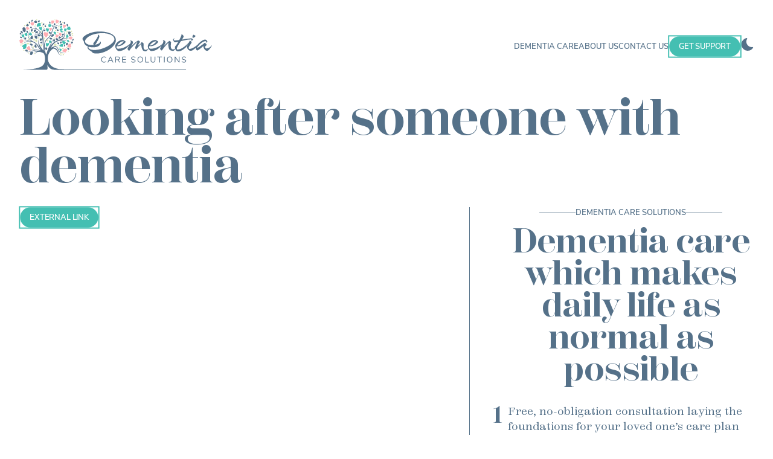

--- FILE ---
content_type: text/html; charset=utf-8
request_url: https://dementiacaresolutions.co.uk/resources/resource-2/
body_size: 42687
content:
<!DOCTYPE html><html lang="en" class=""><head>

<title>Looking after someone with dementia - Dementia Care Solutions services</title>
<meta charset="utf-8">
<meta name="viewport" content="width=device-width, initial-scale=1">

<!-- ****************************************************
Andy Clarke @malarkey https://stuffandnonsense.co.uk
********************************************************* -->

<link rel="preload" type="font/woff2" href="/fonts/scotch-text-roman.woff2" as="font" crossorigin="">
<link rel="preload" type="font/woff2" href="/fonts/scotch-display-bold.woff2" as="font" crossorigin="">

<link rel="apple-touch-icon" sizes="180x180" href="/apple-touch-icon.png">
<link rel="icon" type="image/png" sizes="32x32" href="/favicon-32x32.png">
<link rel="icon" type="image/png" sizes="16x16" href="/favicon-16x16.png">

<link rel="manifest" href="/site.webmanifest">
<link rel="mask-icon" href="/safari-pinned-tab.svg" color="#0e0d15">
<link rel="canonical" href="https://dementiacaresolutions.co.uk/resources/resource-2/">

<meta name="apple-mobile-web-app-title" content="Dementia Care">
<meta name="msapplication-TileColor" content="#44bfb2">
<meta name="theme-color" content="#44bfb2">

<meta name="author" content="Dementia Care Solutions">
<meta name="description" content="We provide specialised care plans for clients with cognitive disorders, and tailor home care to personal needs.">
<meta name="robots" content="index, follow, noodp">

<meta property="og:type" content="article">
<meta property="article:author" content="Dementia Care Solutions">
<meta property="og:description" content="We provide specialised care plans for clients with cognitive disorders, and tailor home care to personal needs.">

<style>
@charset "UTF-8";:root{--font-family-default:"scotch-text-roman",sans-serif;--font-family-medium:"scotch-text-medium",sans-serif;--font-family-display:"scotch-display-bold",sans-serif;--font-family-sans:"nunito-sans-semibold",sans-serif;--font-size-x-small:11px;--font-size-small:clamp(0.83rem, calc(0.83rem + 0.02vw), 0.84rem);--font-size-default:clamp(1.00rem, calc(0.96rem + 0.22vw), 1.13rem);--font-size-medium:clamp(1.20rem, calc(1.10rem + 0.52vw), 1.50rem);--font-size-large:clamp(1.44rem, calc(1.25rem + 0.97vw), 2.00rem);--font-size-x-large:clamp(2.07rem, calc(1.56rem + 2.57vw), 3.55rem);--font-size-display:clamp(3.58rem, calc(1.90rem + 8.40vw), 8.41rem);--font-weight-default:400;--font-weight-medium:500;--font-weight-bold:900;--lineheight-text-default:1.4;--lineheight-text-alt:1.2;--text-indent:3em;--color-mode:"light";--color-accent:#44bfb2;--color-background:#fff;--color-background-selection:rgba(0,0,0,.05);--color-base:#eef0f3;--color-border:#557189;--color-text-default:#557189;--color-text-alt:#fff;--color-text-headline:#557189;--color-text-link:var(--color-text-default);--color-text-link-hover:var(--color-text-link);--color-text-link-underline:var(--color-text-link);--color-button-background:var(--color-accent);--color-button-text:var(--color-text-alt);--color-input-background:var(--color-base);--color-input-border:var(--color-base);--color-input-placeholder:var(--color-text-default);--color-footer-background:#374a59;--color-footer-input-background:#273540;--color-logotype-hr:#557189;--color-logotype:#557189;--color-logomark-shapes-1:#ffafb4;--color-logomark-shapes-2:#44bfb2;--color-logomark-shapes-3:#557189;--color-logomark-shapes-4:#dde6B5;--color-logomark-tree:#557189;--border-width-thin:1px;--border-width-thick:2px;--border-radius-default:5px;--border-radius-large:5rem;--grid-template-columns:repeat(15, 1fr);--grid-column-gap:2vw;--grid-row-gap:2vh;--max-width:90rem;--spacing-small:clamp(0.50rem, calc(0.45rem + 0.27vw), 0.69rem);--spacing-default:clamp(1.50rem, calc(1.34rem + 0.80vw), 2.06rem);--spacing-medium:clamp(1.50rem, calc(1.34rem + 0.80vw), 2.06rem);--spacing-large:clamp(3.00rem, calc(2.68rem + 1.61vw), 4.13rem);--svg-width:clamp(1.13rem, calc(1.06rem + 0.33vw), 1.31rem);--animate-duration:5s;--animate-delay:1s;--animate-function:ease-in;--animate-repeat:1;--duration-promptly:.25s;--duration-quickly:.5s;--scale-up:1.1;--scale-down:.98;--brightness-up:1.25;--icon-sun:url("[data-uri]");--icon-moon:url("[data-uri]");--button-icon:var(--icon-moon)}@media (prefers-color-scheme:dark){:root{--color-mode:"dark"}:root:not([data-user-color-scheme]){--button-icon:var(--icon-sun)}}[data-user-color-scheme=dark]{--button-icon:var(--icon-sun);--color-background:#374a59;--color-base:#557189;--color-text-default:#8db6d9;--color-text-headline:#aad1f2;--color-footer-background:#273540;--color-footer-input-background:#374A59;--color-logotype-hr:#aad1f2;--color-logotype:#aad1f2;--color-logomark-tree:#aad1f2}@-ms-viewport{width:device-width}@-o-viewport{width:device-width}@viewport{width:device-width}::-moz-selection{background-color:var(--color-background-selection);text-shadow:none}::selection{background-color:var(--color-background-selection);text-shadow:none}::-webkit-scrollbar{height:6px;width:6px}::-webkit-scrollbar-thumb{width:3px;background-color:var(--color-accent);border-radius:3px}::-webkit-scrollbar-track{background-color:rgba(0,0,0,.15);border-radius:0}[id]{scroll-margin-top:var(--spacing-large)}.sr-only{position:absolute;margin:-1px;padding:0;height:1px;width:1px;overflow:hidden;border:0;-webkit-clip-path:polygon(0 0,0 0,0 0);clip-path:polygon(0 0,0 0,0 0);white-space:nowrap}@font-face{font-family:scotch-text-roman;src:url(/fonts/scotch-text-roman.woff2) format("woff2");font-display:swap;font-weight:400;font-style:normal}@font-face{font-family:scotch-text-medium;src:url(/fonts/scotch-text-medium.woff2) format("woff2");font-display:swap;font-weight:400;font-style:normal}@font-face{font-family:scotch-text-bold;src:url(/fonts/scotch-text-bold.woff2) format("woff2");font-display:swap;font-weight:400;font-style:normal}@font-face{font-family:scotch-display-bold;src:url(/fonts/scotch-display-bold.woff2) format("woff2");font-display:swap;font-weight:400;font-style:normal}@font-face{font-family:nunito-sans-semibold;src:url(/fonts/nunito-sans-semibold.woff2) format("woff2");font-display:swap;font-weight:400;font-style:normal}html{-webkit-text-size-adjust:100%;overflow-x:hidden;scroll-behavior:smooth;font-size:1em}@media screen and (prefers-reduced-motion:reduce){html{scroll-behavior:auto;animation-duration:1ms!important;animation-iteration-count:1!important;transition-duration:1ms!important}}body{margin:0;padding:var(--spacing-default) 0 0;background-color:var(--color-background);color:var(--color-text-default);font-family:var(--font-family-default);font-feature-settings:liga 1;font-size:1em;font-weight:var(--font-weight-default);line-height:var(--lineheight-text-default)}@supports (font-variant-ligatures:common-ligatures){body{font-feature-settings:normal;font-variant-ligatures:common-ligatures}}a,a:visited{color:var(--color-text-link);font-family:var(--font-family-medium);text-decoration:none;transform:translateY(0);transition:all var(--duration-quickly) ease}a:hover{text-decoration-skip-ink:auto;color:var(--color-text-link-hover)}a:active,a:focus-visible{color:var(--color-text-link);outline:0;transform:translateY(1px)}a:not([class]){text-decoration-skip-ink:ink}h2 a,h3 a{text-decoration:underline;text-decoration-color:var(--color-text-link-hover);text-decoration-style:dashed;text-decoration-thickness:1px;text-underline-offset:.15em}h1,h2,h3,h4{margin:0 0 var(--spacing-default);font-family:var(--font-family-default);font-style:normal;font-weight:400;line-height:var(--lineheight-text-alt);text-wrap:balance;color:var(--color-text-headline)}h1,h2{line-height:.95}h1,h2,h3{font-family:var(--font-family-display);letter-spacing:-.0115em}h1,h2{font-size:var(--font-size-x-large)}@media (min-width:72em){h1{font-size:clamp(2.8rem,calc(1.94rem + 4.28vw),5.26rem)}}h3{font-size:var(--font-size-large)}.alt-display{font-size:clamp(3.58rem,calc(1.9rem + 8.4vw),6rem);line-height:.95}@media (min-width:72em){.alt-display{font-size:var(--font-size-display)}}body>h1{margin-left:var(--spacing-default)}body>h2{display:flex;align-items:center;gap:0 var(--grid-column-gap);margin-right:var(--spacing-default);margin-left:var(--spacing-default)}body>h2:after{display:block;content:"";width:100%;border-top:var(--border-width-thin) solid var(--color-border)}@media (min-width:64em){h2:has(+#process){margin-left:8.5vw}h1:has(+[data-layout=wilson]){margin-left:80px}}p{position:relative;margin:0 0 var(--spacing-default);font-size:var(--font-size-default);line-height:var(--lineheight-text-default);orphans:3}blockquote{margin:var(--spacing-medium) 0;padding:0}blockquote p{font-family:var(--font-family-medium);font-size:var(--font-size-medium)}ol,ul{list-style-type:none;margin-top:var(--spacing-default);margin-bottom:var(--spacing-default);margin-left:0;padding-left:0;font-size:var(--font-size-default);counter-reset:list-counter}li{margin-bottom:var(--spacing-small)}ul li:before{content:"• ";margin-right:var(--spacing-small);color:var(--color-text-default)}ul[class*=alt-] li:before{content:"";display:none}ol li{counter-increment:list-counter}ol li:before{content:counter(list-counter);margin-right:var(--spacing-small);color:var(--color-text-default)}b,strong{font-weight:var(--font-weight-default)}em,i{font-style:normal}small{display:block;margin:0 0 var(--spacing-small);font-size:var(--font-size-small);font-style:normal}.numeral{position:absolute;top:-3px;left:-50px;display:block;width:40px;font-family:var(--font-family-display);font-size:40px;line-height:1;text-align:right}.alt--sans{font-family:var(--font-family-sans)}.alt--sans a{font-family:inherit;text-decoration:underline}.alt--uppercase{font-family:var(--font-family-medium);text-transform:uppercase}[data-align=center]{text-align:center}hr{border:0;border-bottom:var(--border-width-thin) solid var(--color-border);clear:both;display:block;height:1px;margin:var(--spacing-default) 0;padding:0}hr.alt--spacer{margin:var(--spacing-default) 0;border-bottom-width:0}figure{margin:0;padding:0}figure a,figure a:visited{display:block;font-size:var(--font-size-default);text-decoration:none;color:var(--color-text-default)}figcaption{text-align:center}img{border-width:0;content-visibility:auto;vertical-align:middle;max-width:100%;width:100%;height:auto}.map{float:right;margin-top:var(--spacing-small);margin-left:var(--spacing-small);width:150px}.tagline path{fill:var(--color-text-default)}.clip-circle{float:left;width:200px;clip-path:circle(50% at 50% 50%);shape-outside:circle(50%);margin-right:.75em;background-color:var(--color-base)}[data-image=about-1]{float:left;width:320px;margin-left:-1.5rem;shape-outside:url(/images/img-3.webp);shape-margin:1rem}form{margin:0 0 var(--spacing-default) 0;padding:0}label{display:inline-block;margin:0 0 .25rem;font-family:var(--font-family-sans);font-size:var(--font-size-small);text-transform:uppercase}[type=email],[type=tel],[type=text],textarea{-webkit-appearance:none;appearance:none;display:inline-block;margin:0 0 var(--spacing-default);padding:.5rem 1rem;width:100%;background-color:var(--color-input-background);border-color:var(--color-input-border);border-width:var(--border-width-thin);border-style:solid;border-radius:var(--border-radius-default);box-shadow:none;box-sizing:border-box;font-family:var(--font-family-default);font-size:var(--font-size-default);color:var(--color-text-default);transition:all var(--duration-quickly) ease;caret-color:var(--color-accent)}[type=email]:focus,[type=tel]:focus,[type=text]:focus,textarea:focus{outline:0;border-color:var(--color-border);accent-color:var(--color-accent)}[type=email].error,[type=tel].error,[type=text].error{border-color:var(--color-accent)}textarea{min-height:12vh;resize:vertical;transition:min-height .5s ease-in-out}textarea:hover{min-height:20vh}[name=newsletter-email]{background-color:#273540;border-color:#273540;color:var(--color-text-alt)}input[type]::placeholder{opacity:.5;font-family:var(--font-family-default);font-size:var(--font-size-default);color:var(--color-input-placeholder)}input:focus::-webkit-input-placeholder{transition:opacity .5s .25s!important;opacity:0}input:focus::placeholder{transition:opacity .5s .25s!important;opacity:0}input:-webkit-autofill{-webkit-box-shadow:0 0 0 50px var(--color-input-background) inset;-webkit-text-fill-color:var(--color-text-default)}input:-webkit-autofill:focus{-webkit-box-shadow:0 0 0 50px var(--color-input-background) inset;-webkit-text-fill-color:var(--color-text-default)}.alt--rounded{position:relative;width:28px;height:28px;background-color:var(--color-accent);border-radius:50px}.alt--rounded label{position:absolute;top:2px;left:2px;width:24px;height:24px;background-color:var(--color-background);border-radius:50px;cursor:pointer}.alt--rounded label:after{content:"";position:absolute;top:7px;left:6px;width:9px;height:5px;background-color:transparent;border:2px solid var(--color-accent);border-top:none;border-right:none;opacity:0;transform:rotate(-45deg)}.alt--rounded label:hover::after{opacity:.3}.alt--rounded input[type=checkbox]{visibility:hidden}.alt--rounded input[type=checkbox]:checked+label:after{opacity:1}.btn,.btn:visited{display:inline-block;margin:0;padding:.5rem 1rem;background-color:var(--color-button-background);border-width:0;border-radius:var(--border-radius-large);box-sizing:border-box;font-family:var(--font-family-sans);font-size:var(--font-size-small);text-decoration:none;text-transform:uppercase;color:var(--color-button-text);text-align:center;transform:scale(var(--scale-down));cursor:pointer;outline:solid 2px;outline-color:var(--color-button-background);outline-offset:0;transition:1.25s cubic-bezier(.19,1,.22,1)}.btn:hover{text-decoration:none;background-color:var(--color-accent);color:var(--color-button-text);transform:scale(1);outline-color:rgba(230,30,40,0);outline-offset:15px}.btn:active{text-decoration:none;transform:scale(var(--scale-down))}.btn[data-variant=large]{padding:.5rem 3rem;font-size:var(--font-size-default)}.btn[data-variant=secondary]{background-color:var(--color-base);color:var(--color-text-default);outline-color:var(--color-base)}.btn[data-variant=secondary]:hover{background-color:var(--color-base);color:var(--color-text-default);outline-color:rgba(230,30,40,0)}button[data-variant=reset]{padding:0;background-color:transparent;border-width:0;font-family:inherit;font-size:inherit;font-style:inherit;font-weight:inherit;line-height:1;transform:translateY(2px);cursor:pointer}details summary{color:var(--color-text-link);font-family:var(--font-family-medium);font-size:var(--font-size-default);cursor:pointer}summary::-webkit-details-marker{color:var(--color-accent)}details p{padding-top:var(--spacing-small);font-size:var(--font-size-default)}[role=banner]{margin:0 var(--spacing-default) var(--spacing-default)}[role=banner]>:nth-child(1){margin-bottom:var(--spacing-default);text-align:center}[role=banner]>:nth-child(3){text-align:center}[role=banner]>:nth-child(1) a{display:block}[role=banner]>:nth-child(1) svg{width:320px}@media (min-width:64em){[role=banner]{display:grid;grid-template-columns:var(--grid-template-columns);align-items:center;gap:0 var(--grid-column-gap)}[role=banner]>:nth-child(1){grid-column:1/5;margin-bottom:0;text-align:left}[role=banner]>:nth-child(2){grid-column:5/-1;text-align:center}}.logotype-hr{stroke:var(--color-logotype-hr)}.logotype{fill:var(--color-logotype)}.logomark-shapes-1{fill:var(--color-logomark-shapes-1)}.logomark-shapes-2{fill:var(--color-logomark-shapes-2)}.logomark-shapes-3{fill:var(--color-logomark-shapes-3)}.logomark-shapes-4{fill:var(--color-logomark-shapes-4)}.logomark-tree{fill:var(--color-logomark-tree)}nav{display:grid;grid-template-columns:repeat(3,1fr);align-items:center;gap:var(--grid-row-gap) var(--spacing-small);margin-bottom:var(--spacing-small)}nav a{display:block;font-family:var(--font-family-sans);font-size:var(--font-size-small);text-align:center;text-transform:uppercase}nav a:hover{color:var(--color-accent)}nav .btn{grid-column:1/-1}@media (min-width:64em){nav{display:flex;justify-content:flex-end;align-items:center;gap:var(--spacing-default);margin-bottom:0}}[role=contentinfo]{position:relative;padding:var(--spacing-default);padding-bottom:130px;background-color:var(--color-footer-background);color:var(--color-text-alt);overflow:hidden}[role=contentinfo]>*{margin-bottom:var(--spacing-default)}[role=contentinfo]>:nth-child(3){display:flex;justify-content:space-between;margin-bottom:var(--spacing-default)}[role=contentinfo] h3{margin-bottom:var(--spacing-small);color:var(--color-text-alt)}[role=contentinfo] a,[role=contentinfo] a:visited{color:var(--color-accent)}[role=contentinfo] a:hover{color:var(--color-text-alt)}[role=contentinfo] form div{display:flex;align-items:start;gap:5px}[role=contentinfo] form input{margin-bottom:0;background-color:var(--color-footer-input-background);color:var(--color-text-alt)}[role=contentinfo] a[href*=tel]{font-family:var(--font-family-medium);font-size:var(--font-size-medium)}[role=contentinfo] [href="#dementia-care"]{display:block;position:absolute;bottom:-10px;left:calc(50% - 60px);margin-bottom:0}[role=contentinfo] [href="#dementia-care"] svg{width:120px}[data-user-color-scheme=dark],[data-user-color-scheme=dark] [role=contentinfo] h3{color:var(--color-text-default)}@media (min-width:64em){[role=contentinfo]{display:grid;grid-template-columns:var(--grid-template-columns);gap:var(--grid-row-gap) var(--grid-column-gap);align-items:start;padding-bottom:var(--spacing-default)}[role=contentinfo]>*{margin-bottom:0}[role=contentinfo]>:nth-child(1){grid-column:1/7;grid-row:1}[role=contentinfo]>:nth-child(2){grid-column:7/12;grid-row:1}[role=contentinfo]>:nth-child(3){grid-column:12/-1;grid-row:1;display:block;text-align:right}[role=contentinfo]>:nth-child(4){grid-column:1/7;grid-row:2}[role=contentinfo] [href="#dementia-care"]{right:var(--spacing-default);left:auto}}.alt--columns{column-count:2}.alt--kicker{display:flex;justify-content:center;align-items:center;gap:var(--spacing-small);font-family:var(--font-family-sans);text-align:center;text-transform:uppercase}.alt--kicker:after,.alt--kicker:before{content:"";display:block;width:60px;border-top:var(--border-width-thin) solid var(--color-border)}.alt--cta{display:flex;justify-content:center;gap:var(--spacing-small)}.faq-item{margin-bottom:var(--spacing-default)}.alt--process li{position:relative;margin-bottom:var(--spacing-default)}.alt--links{display:flex;justify-content:flex-start;gap:0 var(--spacing-small);margin:0 0 var(--spacing-small)}.alt--links a{font-size:var(--font-size-small)}.alt--pagination{display:flex;justify-content:flex-start;align-items:center;gap:0 var(--spacing-small);margin:0;transform:translate(-40px,12px)}.alt--pagination a{font-size:var(--font-size-small)}.alt--pagination:has(li):before{content:"";display:block;width:100px;border-top:var(--border-width-thin) solid var(--color-border)}.promo{margin:var(--spacing-default) 0;padding:var(--spacing-default) 0;border-top:var(--border-width-thin) solid var(--color-border);border-bottom:var(--border-width-thin) solid var(--color-border);text-align:center}my-reel{display:flex;gap:var(--spacing-small);overflow-x:auto;overflow-y:hidden;scroll-snap-type:x mandatory;padding-bottom:var(--spacing-default)}my-reel>article{flex:0 0 320px}my-reel>article h3,my-reel>article img{margin-bottom:var(--spacing-small)}my-reel>article p{margin-right:var(--spacing-default)}[data-content=resources]>*{margin-bottom:var(--spacing-default)}[data-content=resources-categories] li:before,[data-content=resources] li:before{content:"";display:none}[data-content=resources] article{margin-top:var(--spacing-small);margin-trim:block-end}@media (min-width:64em){[data-content=resources]{display:grid;grid-template-columns:1fr 1fr 1fr;gap:0 var(--grid-column-gap)}}[data-content=resources-categories] li{margin-bottom:var(--spacing-default)}[data-content=resources-categories] article{margin-trim:block-end}[data-content=resources-categories] h3{margin-bottom:var(--spacing-small);font-size:var(--font-size-medium)}.alt--social{display:flex;justify-content:flex-start;align-items:center;gap:0 var(--spacing-small);margin:0;padding:0}.alt--social a{display:block;width:var(--svg-width)}.alt--social svg{width:var(--svg-width)}.alt--social svg path{fill:#557189}.alt--social svg:hover path{fill:var(--color-accent)}.alt--social a:hover{scale:var(--scale-up)}.alt--social a:active{scale:var(--scale-down)}[data-content=teaser]{padding-left:var(--spacing-default)}@media (min-width:64em){.alt--social{justify-content:flex-end}[data-content=summaries]{margin-left:40px;padding-left:40px;border-left:var(--border-width-thin) solid var(--color-border)}[data-content=summaries] h3:before{content:"";position:absolute;display:block;width:16px;height:16px;top:8px;left:-48px;background-image:url([data-uri]);background-repeat:no-repeat}[data-content=teaser]{padding-left:var(--spacing-large);border-left:var(--border-width-thin) solid var(--color-border)}}*{margin-trim:block}@media (min-width:48em){nav{grid-template-columns:repeat(4,1fr)}nav .btn{grid-column:4}.flex{display:flex;justify-content:space-between;gap:0 var(--spacing-small)}.flex-align-start{align-items:flex-start}.flex>*{flex:1}}.flex-checkbox{display:flex;align-items:center;gap:0 var(--spacing-small)}.flex-checkbox>:nth-child(1){width:30px}.flex-checkbox>:nth-child(2){flex:1}.grid{margin:0 var(--spacing-default)}[data-layout=biden],[data-layout=carter] article,[data-layout=cleveland],[data-layout=cleveland]>*{margin-bottom:var(--spacing-default)}[data-layout=biden]>:nth-child(1){margin:0 auto var(--spacing-default);max-width:400px}[data-layout=biden] p{text-indent:var(--text-indent)}[data-layout=buchanan],[data-layout=carter]{margin-bottom:var(--spacing-large)}[data-layout=buchanan]>:nth-child(3),[data-layout=buchanan]>:nth-child(5){display:none}[data-layout=cleveland]>:nth-child(1) p,[data-layout=roosevelt]>p{margin-bottom:0;text-indent:var(--text-indent)}@media (min-width:64em){.grid{display:grid;grid-template-columns:var(--grid-template-columns);align-items:stretch;gap:var(--grid-row-gap) var(--grid-column-gap)}[data-layout=biden]{margin-right:0}[data-layout=biden]>:nth-child(1){grid-column:9/-1;grid-row:1;margin:0;max-width:100%}[data-layout=biden]>:nth-child(1) svg{width:100%;height:100%;object-fit:cover}[data-layout=biden]>:nth-child(2){grid-column:2/9;grid-row:1}[data-layout=buchanan]{gap:1rem}[data-layout=buchanan]>:nth-child(3),[data-layout=buchanan]>:nth-child(5),[data-layout=buchanan]>:nth-child(6){align-self:center}[data-layout=buchanan]>:nth-child(2){grid-column:1/6}[data-layout=buchanan]>:nth-child(3){grid-column:6}[data-layout=buchanan]>:nth-child(4){grid-column:7/12}[data-layout=buchanan]>:nth-child(5){grid-column:12}[data-layout=buchanan]>:nth-child(6){grid-column:13/-1}[data-layout=buchanan]>:nth-child(3),[data-layout=buchanan]>:nth-child(5){display:block;background-image:url([data-uri]);background-position:100% 0;background-repeat:no-repeat}[data-layout=carter] article{grid-column:span 5;margin-bottom:0;padding-top:var(--spacing-small);border-top:var(--border-width-thin) solid var(--color-border)}[data-layout=cleveland]>:nth-child(1){grid-column:2/9}[data-layout=cleveland]>:nth-child(2){grid-column:10/-1;align-self:start;position:sticky;top:var(--spacing-default)}}[data-layout=clinton],[data-layout=clinton]>:nth-child(1),[data-layout=kennedy],[data-layout=truman],[data-layout=truman]>*{margin-bottom:var(--spacing-default)}@media (min-width:64em){[data-layout=clinton]{padding-top:var(--spacing-default);border-top:var(--border-width-thin) solid var(--color-border)}[data-layout=clinton]>:nth-child(1){grid-column:1/6;align-self:center;margin-bottom:0}[data-layout=clinton]>:nth-child(2){grid-column:7/-1}[data-layout=kennedy]>:nth-child(1){grid-column:1/4}[data-layout=kennedy]>:nth-child(2){grid-column:5/-1}}[data-layout=johnson],[data-layout=obama]{margin-bottom:var(--spacing-default);margin-left:0}[data-layout=johnson]>:nth-child(1){margin:0 auto var(--spacing-default);max-width:400px}[data-layout=johnson]>:nth-child(2){margin-left:var(--spacing-default)}@media (min-width:64em){[data-layout=johnson]{gap:var(--grid-row-gap) 0;align-items:center}[data-layout=johnson]>:nth-child(1){grid-column:1/8;align-self:end;margin:0;max-width:100%}[data-layout=johnson]>:nth-child(2){grid-column:8/-1;margin-left:0}[data-layout=johnson]>:nth-child(2) div{margin:0 auto;max-width:80%}[data-layout=johnson]>:nth-child(2) div p{margin:0;text-indent:var(--text-indent)}}[data-layout=obama]>:nth-child(1){max-width:400px;margin:0 auto var(--spacing-default)}[data-layout=obama]>:nth-child(2){margin-left:var(--spacing-large)}[data-layout=roosevelt]{margin:0 var(--spacing-default) var(--spacing-default)}[data-layout=roosevelt]>h3,[data-layout=roosevelt]>img{margin-bottom:var(--spacing-small)}@media (min-width:48em){[data-layout=roosevelt]{column-width:18rem;column-rule:var(--border-width-thin) solid var(--color-border);gap:var(--grid-column-gap)}}@media (min-width:72em){label{font-size:var(--font-size-default)}[data-layout=roosevelt]{column-width:24rem}}[data-layout=truman]>*{margin-left:var(--spacing-medium)}@media (min-width:64em){[data-layout=obama]{gap:var(--grid-row-gap) 0}[data-layout=obama]>:nth-child(1){grid-column:1/9;margin:0;max-width:100%}[data-layout=obama]>:nth-child(2){grid-column:10/-1;align-self:center;margin-left:0}[data-layout=truman]{gap:0;border-top:var(--border-width-thin) solid var(--color-border)}[data-layout=truman]>*{position:relative;margin-bottom:0;margin-left:0;padding-top:20px}[data-layout=truman]>:nth-child(1){grid-column:2/6}[data-layout=truman]>:nth-child(2){grid-column:7/11}[data-layout=truman]>:nth-child(3){grid-column:12/-1}[data-layout=truman] h3:before{content:"";position:absolute;display:block;width:16px;height:16px;top:-8px;left:0;background-image:url([data-uri]);background-repeat:no-repeat;transition:left 1s}[data-layout=truman] article:hover h3:before{left:100%}[data-layout=wilson]>:nth-child(1){grid-column:1/9}[data-layout=wilson] .faq-item{grid-column:1/9;margin-left:var(--spacing-large)}[data-layout=wilson]>:nth-child(2){grid-column:10/-1;align-self:start;position:sticky;top:var(--spacing-default)}}[data-layout=wilson],[data-layout=wilson]>*{margin-bottom:var(--spacing-default)}[data-layout=wilson] article{position:relative;margin-bottom:var(--spacing-medium)}[data-layout=wilson] a[href*=tel]{margin-bottom:var(--spacing-small);font-family:var(--font-family-medium);font-size:var(--font-size-x-large)}[data-layout=harris],[data-layout=harris]>*{margin-bottom:var(--spacing-default)}[data-layout=harris]>:nth-child(1) p{margin-bottom:0;text-indent:var(--text-indent)}[data-layout=harris]>:nth-child(2){display:grid;grid-template-columns:1fr minmax(30rem,1fr);align-self:start;max-width:100%;padding-bottom:var(--spacing-default);overflow-x:auto}@media (min-width:64em){[data-layout=harris]>:nth-child(1){grid-column:1/8}[data-layout=harris]>:nth-child(2){grid-column:8/-1;align-self:start}}.gallery{display:grid;grid-template-columns:repeat(5,minmax(300px,1fr));grid-template-rows:minmax(300px,1fr) minmax(300px,1fr);align-items:start;padding:var(--spacing-large)}.gallery>:nth-child(1){grid-column:span 2;grid-row:span 2}.gallery img{border:5px solid var(--color-base);box-sizing:border-box;filter:drop-shadow(5px 5px 10px rgba(0, 0, 0, .5))}.gallery>:nth-child(1),.gallery>:nth-child(2),.gallery>:nth-child(5){transform:rotate(-5deg)}.gallery>:nth-child(4),.gallery>:nth-child(7){transform:rotate(5deg)}.gallery>:nth-child(3),.gallery>:nth-child(6){transform:rotate(-10deg)}.promo-polly{margin-bottom:var(--spacing-default);padding:var(--spacing-default) 0;border-top:var(--border-width-thick) solid var(--color-border);border-bottom:var(--border-width-thick) solid var(--color-border)}.promo-polly p{margin-bottom:0!important;font-family:var(--font-family-medium);font-size:var(--font-size-medium);text-indent:unset!important}.no-js .user-toggle{display:none}.toggle-button{display:inline-flex;background:0 0;border-width:0;padding:0;scale:1;transition:all var(--duration-promptly) ease-in;cursor:pointer}.toggle-button:hover{scale:var(--scale-up)}.toggle-button:active{scale:var(--scale-down)}.toggle-button__icon{background:var(--button-icon);width:var(--svg-width);height:var(--svg-width)}.user-toggle{position:absolute;top:var(--spacing-default);right:var(--spacing-default)}@media (min-width:64em){.user-toggle{position:static}}
</style>






</head>

<body id="dementia-care">
<header role="banner">

<div>
<a href="/"><svg xmlns="http://www.w3.org/2000/svg" viewBox="0 0 1000 264" class="banner-logo">
<g fill="none" fill-rule="evenodd">

<path class="logotype-hr" stroke="#557189" stroke-linecap="round" stroke-width="3" d="M179.688 260H861.5"></path>

<path class="logotype" fill="#557189" fill-rule="nonzero" d="M438.109 225.085c-2.922 0-5.45-.635-7.582-1.906-2.133-1.271-3.777-3.097-4.93-5.479-1.155-2.381-1.732-5.193-1.732-8.436 0-3.214.577-6.012 1.731-8.393 1.154-2.381 2.798-4.208 4.93-5.479 2.134-1.27 4.66-1.906 7.583-1.906 1.957 0 3.805.314 5.544.942 1.738.628 3.25 1.527 4.536 2.696.467.438.701.95.701 1.534 0 .409-.117.767-.35 1.073-.234.307-.512.46-.833.46-.35 0-.775-.16-1.271-.482-1.49-1.168-2.842-1.986-4.054-2.454-1.213-.467-2.608-.701-4.186-.701-3.389 0-5.997 1.103-7.823 3.309-1.826 2.206-2.739 5.34-2.739 9.4 0 4.091.913 7.24 2.74 9.445 1.825 2.206 4.433 3.31 7.822 3.31 1.549 0 2.937-.235 4.164-.702 1.227-.468 2.586-1.286 4.076-2.454.496-.322.92-.482 1.27-.482.322 0 .6.146.833.438.234.292.351.657.351 1.096 0 .584-.234 1.095-.701 1.533-1.286 1.17-2.798 2.068-4.536 2.696-1.739.628-3.587.942-5.544.942Zm47.902-2.41c.117.233.176.482.176.745 0 .438-.168.803-.504 1.095a1.775 1.775 0 0 1-1.206.439c-.73 0-1.241-.351-1.534-1.052l-3.111-7.1h-16.523l-3.155 7.1c-.293.701-.804 1.052-1.534 1.052-.468 0-.877-.154-1.228-.46-.35-.307-.525-.68-.525-1.118 0-.234.058-.468.175-.701l12.534-27.874c.176-.41.439-.716.79-.92.35-.205.73-.307 1.139-.307.438 0 .832.11 1.183.328.35.22.614.519.789.899l12.534 27.874Zm-21.387-8.853h13.893l-6.969-15.734-6.924 15.734Zm55.704 8.677c.204.322.306.658.306 1.008 0 .439-.168.796-.504 1.074a1.77 1.77 0 0 1-1.161.416c-.672 0-1.198-.292-1.578-.876l-5.873-9.291c-.76-1.198-1.548-2.024-2.366-2.477-.818-.452-1.929-.679-3.331-.679h-5.522v11.439c0 .555-.16 1-.482 1.337-.322.336-.745.504-1.271.504-.555 0-.994-.168-1.315-.504-.321-.336-.482-.782-.482-1.337V195.59c0-.526.168-.95.504-1.271.336-.322.781-.482 1.337-.482h10.869c3.36 0 5.923.745 7.691 2.235 1.768 1.49 2.652 3.681 2.652 6.574 0 2.454-.709 4.426-2.126 5.916-1.417 1.49-3.44 2.396-6.07 2.718.73.233 1.388.613 1.972 1.14.585.525 1.169 1.256 1.753 2.19l4.997 7.89Zm-11.176-13.805c2.396 0 4.185-.497 5.369-1.49 1.183-.994 1.775-2.498 1.775-4.514 0-1.987-.585-3.463-1.754-4.427-1.168-.964-2.965-1.446-5.39-1.446h-8.853v11.877h8.853Zm24.981 16.04c-.555 0-1-.16-1.337-.482-.336-.321-.504-.745-.504-1.27V195.59c0-.526.168-.95.504-1.271.336-.322.782-.482 1.337-.482h16.391c.526 0 .935.131 1.227.394.293.263.439.628.439 1.096 0 .467-.146.832-.439 1.095-.292.263-.7.395-1.227.395h-14.682v10.737h13.806c.526 0 .935.132 1.227.395.292.263.438.628.438 1.095 0 .468-.146.833-.438 1.096-.292.263-.701.395-1.227.395h-13.806v11.22h14.682c.526 0 .935.123 1.227.372.293.248.439.62.439 1.117 0 .468-.146.833-.439 1.096-.292.263-.7.394-1.227.394h-16.391Zm55.791.351c-2.19 0-4.287-.329-6.289-.986-2.001-.657-3.6-1.541-4.799-2.652a2.011 2.011 0 0 1-.657-1.533c0-.41.117-.767.35-1.074.234-.307.512-.46.833-.46.38 0 .79.16 1.227.482 2.718 2.103 5.815 3.155 9.292 3.155 2.512 0 4.44-.482 5.785-1.446 1.344-.964 2.016-2.338 2.016-4.12 0-1.022-.322-1.848-.964-2.476-.643-.628-1.49-1.132-2.542-1.512-1.052-.38-2.47-.774-4.252-1.183-2.395-.555-4.36-1.14-5.894-1.753-1.534-.614-2.776-1.49-3.726-2.63-.95-1.14-1.424-2.63-1.424-4.47 0-1.753.475-3.31 1.424-4.668.95-1.359 2.28-2.41 3.989-3.155 1.709-.745 3.66-1.118 5.85-1.118 2.046 0 3.952.314 5.72.942 1.768.628 3.25 1.527 4.448 2.696.468.467.702.978.702 1.534 0 .409-.117.767-.351 1.073-.234.307-.511.46-.833.46-.321 0-.745-.16-1.27-.482-1.432-1.168-2.762-1.986-3.989-2.454-1.227-.467-2.703-.701-4.426-.701-2.426 0-4.31.504-5.654 1.512-1.344 1.008-2.016 2.418-2.016 4.23 0 1.548.592 2.71 1.775 3.483 1.183.775 3.002 1.454 5.456 2.038 2.66.643 4.748 1.235 6.268 1.775 1.519.54 2.783 1.352 3.79 2.433 1.009 1.08 1.513 2.527 1.513 4.339 0 1.723-.475 3.243-1.425 4.558-.95 1.314-2.286 2.337-4.01 3.067-1.724.73-3.696 1.096-5.917 1.096Zm35.588 0c-2.864 0-5.354-.643-7.473-1.928-2.118-1.286-3.747-3.112-4.886-5.479-1.14-2.366-1.71-5.157-1.71-8.37 0-3.244.563-6.056 1.688-8.437 1.125-2.381 2.746-4.208 4.864-5.479 2.119-1.27 4.624-1.906 7.517-1.906 2.892 0 5.398.635 7.516 1.906 2.118 1.271 3.74 3.098 4.865 5.479 1.125 2.381 1.687 5.179 1.687 8.393 0 3.214-.57 6.011-1.71 8.392-1.139 2.382-2.768 4.215-4.886 5.5-2.118 1.286-4.609 1.93-7.472 1.93Zm0-3.068c3.272 0 5.821-1.103 7.647-3.309 1.827-2.206 2.74-5.354 2.74-9.444 0-4.09-.906-7.232-2.718-9.423-1.811-2.191-4.368-3.287-7.67-3.287-3.272 0-5.82 1.103-7.647 3.309-1.826 2.206-2.74 5.34-2.74 9.4 0 4.062.914 7.203 2.74 9.423 1.826 2.22 4.375 3.331 7.648 3.331Zm27.786 2.717c-.497 0-.913-.153-1.25-.46-.335-.307-.503-.708-.503-1.205v-27.61c0-.556.16-1.001.482-1.338.321-.336.76-.504 1.315-.504.555 0 .993.168 1.314.504.322.337.483.782.483 1.337v26.209h14.156c.526 0 .935.131 1.227.394.292.263.438.643.438 1.14 0 .496-.146.876-.438 1.139-.292.263-.701.394-1.227.394h-15.997Zm38.304.351c-4.032 0-7.085-1.052-9.16-3.155-2.074-2.104-3.111-5.201-3.111-9.292v-17.18c0-.555.16-1 .482-1.337.321-.336.76-.504 1.315-.504.526 0 .95.168 1.27.504.322.337.483.782.483 1.337v17.487c0 3.01.738 5.274 2.213 6.793 1.476 1.52 3.645 2.28 6.508 2.28 2.864 0 5.026-.76 6.487-2.28 1.46-1.52 2.191-3.783 2.191-6.793v-17.487c0-.555.168-1 .504-1.337.336-.336.767-.504 1.293-.504.555 0 .993.168 1.315.504.321.337.482.782.482 1.337v17.18c0 4.062-1.045 7.151-3.134 9.27-2.089 2.118-5.135 3.177-9.138 3.177Zm34.448-.131c-.555 0-1-.168-1.337-.504-.336-.336-.504-.782-.504-1.337v-26.209h-9.422c-.526 0-.935-.131-1.227-.394-.293-.263-.439-.643-.439-1.14 0-.496.146-.876.439-1.139.292-.263.7-.394 1.227-.394h22.483c.526 0 .935.131 1.227.394.292.263.438.643.438 1.14 0 .496-.146.876-.438 1.14-.292.262-.701.393-1.227.393h-9.423v26.209c0 .555-.16 1-.482 1.337-.321.336-.76.504-1.315.504Zm24.193 0c-.556 0-.994-.168-1.315-.504-.322-.336-.482-.782-.482-1.337v-27.655c0-.555.16-1 .482-1.337.321-.336.76-.504 1.315-.504.555 0 .993.168 1.314.504.322.337.482.782.482 1.337v27.655c0 .555-.16 1-.482 1.337-.321.336-.76.504-1.314.504Zm27.83.131c-2.864 0-5.355-.643-7.473-1.928-2.118-1.286-3.747-3.112-4.887-5.479-1.14-2.366-1.709-5.157-1.709-8.37 0-3.244.563-6.056 1.687-8.437 1.125-2.381 2.747-4.208 4.865-5.479 2.119-1.27 4.624-1.906 7.516-1.906 2.893 0 5.398.635 7.517 1.906 2.118 1.271 3.74 3.098 4.865 5.479 1.124 2.381 1.687 5.179 1.687 8.393 0 3.214-.57 6.011-1.71 8.392-1.139 2.382-2.768 4.215-4.886 5.5-2.118 1.286-4.61 1.93-7.473 1.93Zm0-3.068c3.272 0 5.821-1.103 7.647-3.309 1.826-2.206 2.74-5.354 2.74-9.444 0-4.09-.906-7.232-2.718-9.423-1.811-2.191-4.368-3.287-7.67-3.287-3.272 0-5.821 1.103-7.647 3.309-1.826 2.206-2.74 5.34-2.74 9.4 0 4.062.914 7.203 2.74 9.423 1.826 2.22 4.375 3.331 7.647 3.331Zm49.13-28.4c.525 0 .934.168 1.226.504.293.337.439.782.439 1.337v27.655c0 .555-.154 1-.46 1.337-.307.336-.738.504-1.293.504-.556 0-1.038-.249-1.447-.745l-18.188-24.324v23.228c0 .555-.153 1-.46 1.337-.307.336-.723.504-1.249.504-.526 0-.935-.168-1.227-.504-.292-.336-.438-.782-.438-1.337v-27.655c0-.555.153-1 .46-1.337.307-.336.737-.504 1.293-.504.584 0 1.08.249 1.49.746l18.144 24.323v-23.228c0-.555.153-1 .46-1.337.307-.336.723-.504 1.25-.504Zm24.63 31.468c-2.191 0-4.288-.329-6.29-.986-2-.657-3.6-1.541-4.798-2.652a2.011 2.011 0 0 1-.658-1.533c0-.41.117-.767.35-1.074.235-.307.512-.46.834-.46.38 0 .788.16 1.227.482 2.717 2.103 5.814 3.155 9.291 3.155 2.513 0 4.441-.482 5.785-1.446 1.344-.964 2.016-2.338 2.016-4.12 0-1.022-.321-1.848-.964-2.476-.643-.628-1.49-1.132-2.542-1.512-1.052-.38-2.469-.774-4.251-1.183-2.396-.555-4.36-1.14-5.895-1.753-1.534-.614-2.776-1.49-3.725-2.63-.95-1.14-1.424-2.63-1.424-4.47 0-1.753.474-3.31 1.424-4.668.95-1.359 2.279-2.41 3.988-3.155 1.71-.745 3.66-1.118 5.851-1.118 2.045 0 3.952.314 5.72.942 1.767.628 3.25 1.527 4.448 2.696.467.467.701.978.701 1.534 0 .409-.117.767-.35 1.073-.234.307-.512.46-.833.46-.322 0-.745-.16-1.271-.482-1.432-1.168-2.761-1.986-3.989-2.454-1.227-.467-2.702-.701-4.426-.701-2.425 0-4.31.504-5.654 1.512-1.344 1.008-2.016 2.418-2.016 4.23 0 1.548.592 2.71 1.775 3.483 1.184.775 3.002 1.454 5.457 2.038 2.659.643 4.748 1.235 6.267 1.775 1.52.54 2.783 1.352 3.79 2.433 1.009 1.08 1.513 2.527 1.513 4.339 0 1.723-.475 3.243-1.424 4.558-.95 1.314-2.287 2.337-4.01 3.067-1.724.73-3.697 1.096-5.917 1.096ZM413.73 63.33c52.633 0 85.852 18.407 85.852 44.868 0 36.814-59.104 69.746-98.65 69.746-16.036 0-20.308-2.709-22.922-5.628l-.17-.193-.166-.193a26.046 26.046 0 0 1-.242-.29l-.197-.24c-.162-.2-.32-.4-.48-.6l-.193-.237c-.385-.475-.78-.943-1.228-1.391-3.02-3.02-22.29-12.655-22.29-21.859 0-2.732 1.438-4.458 3.02-5.465-19.846-7.19-22.003-22.433-22.003-25.31 0-3.595-7.334-10.497-7.334-14.38 0-14.237 39.403-38.828 87.003-38.828Zm121.225 44.149c2.588 0 6.327 1.438 8.053 3.739 3.451.863 7.19 3.307 7.19 5.752 0 3.02-16.681 23.009-39.69 23.009-2.589 0-4.17-.863-5.033-2.013-1.439 3.02-2.301 5.752-2.301 8.053 0 4.17 2.588 7.046 8.772 7.046 28.283 0 52.436-18.332 61.5-26.25 2.007-4.166 3.423-7.81 3.423-9.989 0-5.608-2.3-5.177-2.3-6.615 0-1.15.287-1.438.862-1.438 1.007 0 2.589 1.438 3.308 2.157.863.863 9.203 0 9.203 10.354 0 5.033-10.354 20.277-10.354 20.277l.038-.037c.548-.545 7.096-7.034 14.697-13.952l.654-.594.658-.595.663-.595.332-.298 1.028-.916.369-.327.74-.653c7.891-6.939 15.893-13.24 18.93-13.24 3.451 0 8.628 4.171 8.628 7.623 0 .431-.143 1.438-.719 2.013-5.602 5.603-9.568 17.345-9.77 17.818l.026-.025c.387-.363 3.905-3.195 7.777-6.303l.53-.425.557-.447 1.117-.895c1.578-1.266 3.13-2.509 4.47-3.585l.465-.373c.834-.67 1.572-1.262 2.163-1.739.143-2.3.575-3.882 1.006-4.314.288-.287.72-.431 1.294-.431 3.164 0 9.923 4.17 9.923 8.053 0 2.589-.575 7.622-.575 12.943 0 8.916 1.582 18.55 10.642 18.55 8.916 0 13.23-6.04 13.949-6.902.144-.144.287-.144.431-.144.432 0 .575.432.575 1.007 0 1.294-9.49 14.093-14.236 14.093-3.74 0-10.067-1.438-13.23-4.602-7.479-7.622-9.78-24.59-9.78-34.657v-.288c-19.413 19.701-25.453 28.617-26.316 28.617-2.445 0-4.89-5.033-4.89-7.909 0-6.615 10.468-27.714 12.143-31.048l.097-.192.128-.253c-.72.719-4.027 2.3-12.367 10.641-31.063 31.062-29.193 36.24-31.063 36.24-4.314 0-8.484-6.472-8.484-10.498 0-1.7 3.198-7.399 6.794-13.896l.425-.768.427-.774c.357-.647.716-1.3 1.074-1.954l.504-.926.23-.426.46-.853.215-.4.212-.4-.286.335C560.67 144.005 543.804 165 514.535 165c-6.327 0-18.12-11.792-18.12-25.166 0-12.655 17.545-32.356 38.54-32.356Zm304.561-29.912c2.589 0 10.642 6.615 10.642 11.36 0 3.02-3.451 9.204-8.34 16.538l4.073-.679 1.637-.272 2.456-.408 1.636-.27c14.99-2.47 29.637-4.698 38.373-4.698 3.738 0 8.628 3.164 8.628 6.184 0 2.732-4.746 5.896-7.766 5.896-.719 0-1.438-.288-1.87-.72-.143-.143-.143-.287-.143-.43 0-1.007 1.438-2.877 2.157-4.746-1.582-.288-3.451-.576-5.177-.576-13.086 0-32.788 4.602-49.325 8.629-1.29 1.915-2.612 3.868-3.936 5.834l-.661.984-.331.492-.99 1.48-.33.493-.655.986-.652.985-.648.984-.662 1.013c-6.812 10.445-12.563 20.392-12.563 26.152 0 2.588.863 4.745 3.596 4.745 23.584 0 50.476-28.042 59.248-37.533 1.582-3.02 2.732-5.321 2.732-6.04 0-.863.144-1.15.432-1.582a2.381 2.381 0 0 1 1.725-.719c3.452 0 9.06 5.32 9.06 8.197 0 3.451-15.531 21.715-15.531 29.337 0 1.294 1.007 4.745 5.177 4.745 12.605 0 30.2-12.812 40.04-20.89 10.442-12.933 28.391-27.716 40.127-27.716 3.595 0 11.648 6.759 11.648 9.778 0 3.596-5.608 6.184-7.621 6.184-.432 0-.72-.144-.72-.431 0-1.582 2.733-3.164 2.733-4.17 0-1.007-1.582-3.02-5.321-3.02-15.675 0-42.135 28.617-42.135 34.082 0 .43.287.719.719.719 2.036 0 8.33-3.96 15.132-8.687l.772-.538c.516-.36 1.033-.725 1.552-1.092l.777-.551c.39-.277.778-.555 1.165-.832l.774-.556c3.476-2.502 6.845-5 9.61-7.072l.991-.745c1.906-1.432 3.457-2.61 4.46-3.368.862-1.582 1.581-2.588 2.3-2.588 4.602 0 11.073 7.621 11.073 11.073 0 2.3-8.197 5.32-8.197 9.06 0 3.882 1.15 9.06 6.04 9.06 17.4 0 26.892-14.957 27.611-15.676.144-.143.144-.143.288-.143.287 0 .719.431.719 1.438 0 1.725-15.388 26.748-23.728 26.748-12.368 0-19.846-15.963-19.846-24.016v-1.582c-10.21 10.354-28.617 23.872-31.35 23.872-3.882 0-7.909-6.04-7.909-13.662 0-.42.048-.875.14-1.36-8.1 8.364-18.018 16.604-25.804 16.604-12.08 0-20.133-13.662-20.133-20.42 0-3.452 3.307-10.355 6.759-16.682-8.197 10.066-8.772 15.387-11.217 17.832-5.609 5.608-23.297 22.29-41.56 22.29-6.507 0-11.76-5.436-14.351-11.747-3.195 4.105-8.146 9.302-11.17 9.302-3.739 0-14.524-2.3-17.688-5.465-5.32-5.32-6.903-16.25-6.903-26.172 0-4.027.288-7.91.576-11.073l-3.596 3.45c-22.29 22.29-29.192 36.96-31.205 36.96-4.315 0-8.485-6.472-8.485-10.355 0-2.026 4.262-9.262 8.496-16.922-9.827 11.474-26.4 30.152-54.006 30.152-6.327 0-18.12-11.792-18.12-25.166 0-12.655 17.545-32.356 38.54-32.356 2.59 0 6.328 1.438 8.054 3.739 3.451.863 7.19 3.307 7.19 5.752 0 3.02-16.681 23.009-39.69 23.009-2.589 0-4.17-.863-5.034-2.013-1.438 3.02-2.3 5.752-2.3 8.053 0 4.17 2.588 7.046 8.772 7.046 27.184 0 50.554-16.935 60.377-25.282 2.584-5.066 4.546-9.648 4.546-12.251 0-5.465-2.444-5.177-2.444-6.615 0-1.007.287-1.438.862-1.438 1.007 0 2.733 1.582 3.308 2.157 1.007 1.006 9.204 0 9.204 10.498 0 5.033-10.21 20.276-10.21 20.276s6.891-7.421 14.454-14.537l.71-.666.715-.663c3.811-3.523 7.693-6.85 10.868-9.012.288-1.582.72-2.589 1.007-2.876.288-.288.719-.432 1.294-.432 3.164 0 9.923 3.883 9.923 7.622 0 3.02-1.294 10.498-1.294 17.976 0 9.347 2.013 18.55 11.216 18.55 5.192 0 8.825-2.03 11.117-3.899-.547-1.93-.84-3.882-.84-5.735 0-3.308 1.007-6.328 3.02-8.34 3.883-3.884 9.348-12.368 14.525-21.716-7.047 1.726-12.511 3.02-14.525 3.02-7.334 0-7.909-4.314-9.203-5.608-1.294-1.294-3.451-6.04-3.451-8.629 0-2.444 3.02-5.464 5.608-5.464 1.939 0 2.144.266 2.156.671l.001.48c0 .574-4.027 2.013-4.027 5.176 0 3.164 1.87 3.595 6.76 3.595 4.745 0 12.51-.862 21.57-2.3 6.472-12.368 11.505-24.16 11.505-26.892 0-1.726-.575-1.726-.575-2.301 0-.575.287-.863.862-.863ZM431.42 71.959c-63.994 0-91.892 29.048-91.892 43.285 0 5.465 9.491 18.695 35.52 18.695 3.451 0 6.759-.144 9.923-.431-.863-1.87-2.589-4.315-2.589-6.76 0-4.17 24.879-30.055 24.879-43.86 0-1.007-.576-1.87-.576-2.301 0-.431.432-.863 1.007-.863 1.582 0 6.759 3.595 6.759 8.197 0 9.635-14.093 33.22-21.571 44.292 15.531-3.163 24.735-9.922 24.735-13.805 0-2.013-.576-2.732-.576-3.02.144-.288.288-.288.576-.288 1.438 0 4.458 2.445 4.458 6.04 0 2.014-2.301 24.447-40.697 24.447-9.06 0-16.394-1.006-22.434-2.876-.72.863-1.438 2.301-1.438 4.314 0 3.883 8.772 12.512 30.774 12.512 45.874 0 103.828-33.363 103.828-55.797 0-20.133-30.343-31.781-60.686-31.781Zm276.957 42.135c-13.661 0-26.892 11.073-33.075 21.427.863.288 1.87.431 3.163.431 11.649 0 29.768-16.681 29.768-21.14l.144-.718Zm-168.53 0c-13.662 0-26.893 11.073-33.076 21.427.863.288 1.87.431 3.164.431 11.648 0 29.767-16.681 29.767-21.14l.144-.718Z"></path>

<path class="logomark-shapes-1" fill="#FFAFB4" d="M125.649 74.827c.36-6.333 3.74-7.973 6.954-8.283.5-.03 3.421-.203 4.28 1.336.712 1.277-.417 2.979 0 3.206.396.217 1.196-1.435 2.942-2.405 1.648-.916 3.916-1.106 5.885-.267 2.55 1.085 3.51 3.434 3.745 4.008.955 2.338.666 4.526 0 6.413-1.605 4.542-3.804 7.911-6.42 10.955-2.822 3.28-5.082 5.878-5.617 5.076-4.617-6.917-12.248-11.748-11.77-20.04Zm35.308-29.659c-1.252.262.802-1.603-3.21-1.603-1.605 0-2.14 1.87-2.408 3.474-.652 3.917 4.28 12.825 5.618 12.825 2.407 0 7.757-6.947 7.757-12.024 0-.774-.618-2.81-2.408-3.74-1.129-.585-2.822-.74-4.012 0-.754.467-.74.943-1.337 1.068Zm11.769-36.872c-.578-.192-.22-1.33-1.07-2.138-.936-.887-2.49-.574-2.675-.534-1.49.32-2.306 1.56-2.675 2.138-.896 1.402-1.19 3.067-.802 6.947.88 9.13 1.225 11.331 8.56 6.412 4.004-2.522 6.978-6.244 6.954-9.084-.064-1.334-.704-2.352-1.07-2.94-.487-.78-1.03-1.645-2.14-2.137-.26-.115-1.262-.558-2.407-.267-1.557.398-2.03 1.817-2.675 1.603ZM66 17.113c-.824.39-1.817-1.696-3.478-1.87-1.896-.2-4.183 2.143-4.814 4.542-1.02 3.88 2.418 7.442 3.744 8.818 1.373 1.421 5.342 3.74 9.362 3.74 2.675 0 4.78-8.79 4.815-9.619.38-4.494-1.434-8.109-6.152-8.55-.746-.04-1.73-.093-2.407.535-.902.833-.442 2.105-1.07 2.404ZM36.844 49.176c0-1.336-2.386-1.833-2.675-3.473-.284-1.603 1.185-4.243 2.675-5.077 4.26-2.38 9.891 1.571 10.7 2.138 1.815 1.274 4.279 2.942 4.279 5.344 0 1.87-8.292 6.947-10.7 6.947-1.578 0-3.849-1.761-4.28-3.741-.2-.917 0-1.093 0-2.138ZM3.676 116.242c1.177 1.65-2.172 1.953-1.338 4.275.75 2.086 4.746 5.042 6.955 5.076 2.683.043 4.502-1.865 7.222-4.81 3.846-4.162 5.141-6.58 4.815-9.35-.75-6.563-14.934-10.91-20.062-2.673-.128.214-2.16 3.677-.802 5.611.883 1.256 2.327.633 3.21 1.87Zm41.46 29.925c-2.239-2.105-5.254-3.337-6.955 1.336-1.332 4.163 2.87 8.719 3.745 9.619 4.41 4.542 16.317 5.878 16.317 4.275 0-4.224-1.07-16.566-6.42-21.375-.57-.513-4.446-2.56-6.42-1.07-1.024.776-1.356 2.384-1.337 3.474.037 2.093 1.39 3.471 1.07 3.741ZM196.8 81.24c-1.397-.497-1.084-2.634-2.408-3.206-1.423-.612-3.659 1.05-4.815 2.405-3.627 4.259-3.124 13.186.803 14.963 3.651 1.65 8.923-3.48 10.967-6.146 1.078-1.405 2.768-3.682 2.14-6.145-.263-1.026-1.062-2.608-2.408-2.94-1.73-.427-2.835 1.582-4.28 1.07Zm13.909-9.084c-.98.358-1.809-1.376-3.21-1.336-1.37.04-2.501 1.75-2.942 2.939-1.108 2.977.853 6.041 1.604 7.214 1.282 2.001 4.69 6.1 7.49 5.344 4.109-1.109 5.783-12.358 2.14-15.23-.824-.65-2.699-1.483-3.745-.801-.802.523-.6 1.6-1.337 1.87Zm18.456-26.987c-1.337 0-3.202-8.162-3.21-10.42-.016-4.387 1.405-5.953 1.873-6.413.872-.857 2.998-1.838 4.012-1.336 1.006.497 1.337 1.87 1.07 2.405-.46.92 1.75-1.36 3.21-1.603 2.009-.334 4.707 2.18 5.35 4.542 1.559 5.75-9.898 12.825-12.305 12.825Zm-37.983-24.314c-.757-.794-4.012-5.114-4.012-10.955 0-4.008 2.849-7.58 5.35-8.016 6.152-1.068 5.617 3.474 6.42 3.207 4.306-1.705 6.192 3.032 5.884 6.412-.457 4.249-5.951 8.008-13.642 9.352Zm63.127 74.814c2.276-2.274 6.829-6.816 12.036-6.413 3.801.294 8.493 2.49 8.827 5.344-.005-.01 1.533 3.848-4.814 7.481.03.065.2 3.784-.91 4.059-3.646 1.617-17.258-8.358-15.14-10.474v.003Zm-6.42 45.957c-1.07-.802 3.916-8.842 6.955-11.49 2.118-1.846 4.269-3.663 7.222-3.473 2.156.139 5.042 1.365 5.617 3.474.789 2.893-.276 6.548-2.14 7.48-1.07.535 2.049.388 2.942 1.604.92 1.253.447 3.303-.267 4.542-1.41 2.448-4.472 2.966-5.885 3.207-4.983.847-10.8-2.613-14.444-5.344Zm-26.213 22.978c-.696 1.29 3.605 2.913 10.164 5.879 2.736 1.237 5.328 2.284 8.292 1.603.653-.15 2.308-.596 2.675-1.603 1.07-2.94-3.913-3.813-3.477-4.81.262-.598 1.845.094 3.744-.534 2.055-.679 4.026-2.758 4.28-5.077.358-3.281-2.851-5.913-5.082-6.947-4.077-1.886-8.645-.598-10.7 1.069-4.28 3.473-8.024 6.947-9.896 10.42Z"></path>

<path class="logomark-shapes-2" fill="#44BFB2" d="M147.047 50.245c-1.396.008-.912-3.837-2.942-4.81-1.666-.798-4.39.476-5.617 2.405-.276.433-1.774 2.165-.535 5.879.535 1.603 5.05 11.222 9.362 11.222 2.407 0 5.35-9.886 5.35-9.886.802-3.474-1.226-7.463-1.873-8.016-1.872-1.603-3.504 3.203-3.745 3.206ZM158.282 27c-.736-.323-.94-2.712-2.408-2.939-1.556-.24-5.109 2.031-5.617 5.344-.58 3.78 2.445 12.117 2.943 12.024 4.95-.94 12.344-4.625 13.106-9.352.265-1.64-.564-4.486-2.675-5.611-.837-.446-2.62-1.002-4.012-.267-.695.366-.89 1-1.337.801ZM91.678 38.756c-1.463-.92-1.546-3.193-1.605-4.81-.203-5.557 3.346-9.645 4.28-10.687 1.527-1.708 3.766-4.211 7.49-4.81 2.8-.449 6.968.094 8.827 2.94.23.352 1.348 2.062.802 3.74-.827 2.544-4.948 3.37-4.815 3.74.075.21 1.284-.28 2.943 0 .55.094 2.281.388 2.674 1.337.527 1.277-1.447 3.532-3.477 4.81-2.816 1.77-4.17.675-9.094 1.87-4.775 1.16-6.396 2.89-8.025 1.87Zm18.724 4.275c-.845 0-1.337-3.206-3.21-3.206-1.736 0-4.135 1.678-4.814 4.008-1.798 4.7 7.987 14.385 12.036 14.428 1.795 0 3.71-12.75 2.14-16.299-.249-.564-.824-1.86-2.14-2.405-.27-.112-1.439-.483-2.407 0-1.605.802-1.07 3.474-1.605 3.474ZM33.634 74.292c-.267 0-.998-1.736-2.407-2.137-1.383-.396-3.18.764-4.013 2.137-3.41 6.886 7.768 13.33 11.77 13.36 2.942 0 3.124-12.285 1.337-14.963-.535-.801-1.714-2.13-3.477-2.137-1.089-.006-2.45.558-2.943 1.603-.468.991.065 2.137-.267 2.137Zm-16.852 6.146c-.267 0-2.238-.965-3.477-.535-1.524.53-2.707 4.088-1.605 6.413 2.408 5.077 12.085 9.563 13.642 7.749 1.557-1.815-.516-11.452-2.14-14.162-.789-1.317-1.744-2.228-2.942-2.671-.356-.131-1.873-.693-2.675 0-.947.817-.535 3.206-.803 3.206Zm34.773-7.214c.768-1.473 1.049-2.48 1.873-3.474 1.241-1.501 3.705-1.357 4.012-1.336 4.638.334 8.827 11.757 7.757 12.558-3.78 2.832-10.854 4.182-14.444.535-1.065-1.08-2.544-3.354-1.872-5.077.59-1.523 1.572-1.096 2.674-3.206ZM22.667 144.03c-.134-.58-5.815 1.306-7.222-.535-1.31-1.715-.267-6.412 3.477-9.084 6.401-4.567 12.832-7.482 16.852-7.482 1.07 0 2.14 6.68.802 13.627-1.027 5.336-1.361 8.708-4.28 11.222-2.466 2.124-6.098 3.212-9.361 2.405-.907-.225-3.962-.98-4.815-3.474-1.273-4.304 3.263-6.35 4.547-6.68Zm119.03-21.91c4.28-.267 1.742 5.453 2.943 3.74 1.872-2.671 5.38-3.043 7.49-2.137 1.765.759 1.867 4.168 1.872 4.81.072 7.248-11.823 14.855-13.107 13.893-2.854-1.867-6.318-19.513.803-20.306Zm16.05-12.825c1.016.024.802 1.603 1.605 1.87 1.126.374 1.514-.78 2.942-.802 1.14-.016 2.292.559 2.942 1.336 1.282 1.534.61 3.875.268 5.077-1.158 4.048-7.222 9.352-8.292 8.55-2.44-1.828-4.547-10.955-3.21-12.825.278-.39 2.362-3.241 3.745-3.206Zm19.526-43.82c-2.372 3.075 3.32 10.05 5.885 12.558 1.407 1.376 2.568 2.087 3.745 1.87 1.297-.237 2.476-1.573 2.674-2.939.26-1.795-1.326-2.693-.802-4.275.329-.994 1.067-.978 1.337-1.87.546-1.809-1.84-4.005-2.14-4.275-3.046-2.742-8.901-3.399-10.699-1.069Zm36.646-5.611c-1.143 1.042-1.1 3.33-.268 4.81 2.311 4.104 11.555 3.484 12.304 1.335.535-1.541-3.183-4.184-5.617-5.343-1.393-.666-4.793-2.288-6.42-.802Zm-6.153-3.473c.98 2.853 8.266 2.73 12.305 1.87.462-.099 4.7-1.034 4.814-2.672.075-1.069-1.663-1.59-1.872-3.474-.128-1.16.465-1.515.267-2.404-.36-1.617-2.776-2.456-3.744-2.672-5.248-1.168-12.92 5.996-11.77 9.352Zm2.14-14.429c-.944-2.127 1.463-5.747 4.547-6.947 1.918-.745 5.315-1.029 6.688 1.069 1.3 1.985.029 4.938-1.605 6.413-2.927 2.642-8.546 1.91-9.63-.535Zm28.621 7.214c-1.773-2.746-4.4-3.12-6.152.535-2.645 5.002 2.407 14.16 3.21 14.16 1.538 0 3.15-1.52 6.42-5.076.802-.833 4.311-4.87 3.477-7.748-.03-.123-.795-3.06-3.21-3.474-1.362-.232-2.798.412-3.745 1.603Zm12.037-8.283c5.082-4.542 10.164-2.404 10.967-1.87 1.532 1.02 3.745 3.74.802 6.145-1.348 1.101 2.42.826 3.21 2.138 1.054 1.753-.158 4.73-1.872 6.413-1.776 1.744-4 2.137-5.083 2.137-2.942 0-8.42-.962-11.501-4.81-1.07-1.335.802-8.015 3.477-10.153Zm-6.42 56.645c-2.458-.206-2.273-9.229-2.14-10.153.35-2.432.953-6.602 4.013-7.749 2.549-.954 6.088.457 6.687 2.405.59 1.918-1.696 4.267-1.07 4.81.441.382 1.623-.738 2.407-.268.754.452.535 2.028.535 2.405 0 3.206-7.222 8.817-10.432 8.55Zm1.605 12.291c1.188-2.872 9.86-2.295 10.165-1.069.12.486-1.11.903-1.07 1.87.048 1.155 1.84 1.366 2.407 2.672.7 1.609-.642 4.439-2.407 5.077-3.515 1.272-10.33-5.563-9.095-8.55Zm-21.934 18.436c2.135.994 3.98 3.447 3.478 5.077-.466 1.507-2.82 1.924-2.675 2.939.08.57.834.542 1.337 1.336.72 1.135.308 2.98-.535 4.008-.856 1.045-2.335 1.467-5.082 1.336-.867-.043-12.737-.703-13.374-5.344-.556-4.048 7.885-7.858 8.827-8.283 2.29-1.034 5.24-2.365 8.024-1.069Zm-1.337-13.894c2.643-3.372 11.724-1.45 15.782 3.207 1.524 1.75 2.79 4.4 2.14 5.076-.592.615-2.769-.409-2.943 0-.064.155.203.398.316.513 1.027 1.048 1.174 3.802-.048 5.633-1.605 2.404-4.874 2.177-5.35 2.137-2.68-.23-4.406-2.11-5.617-3.473-2.825-3.175-6.749-9.945-4.28-13.093Zm-15.514 38.476c1.177-1.71 5.826-.746 8.827 1.069 1.666 1.007 4.464 3.267 4.012 5.076-.32 1.288-2.033 1.304-2.942 3.474-.442 1.055-.236 1.523-.803 2.137-.797.863-2.321 1.152-3.477.802-.974-.294-1.763-1.066-4.012-6.68-2.001-4.994-1.84-5.536-1.605-5.878Z"></path>

<path class="logomark-shapes-3" fill="#557189" d="M127.789 54.52c.778-.59 2.273-1.723 4.28-1.603.604.037 1.914.115 2.674 1.069.918 1.151.546 2.968 0 4.008-1.875 3.577-8.894 3.922-9.897 2.137-.364-.646.054-1.587.535-2.672.728-1.643 1.889-2.546 2.408-2.939Zm24.608 12.024c1.011-1.967 3.726-2.889 5.885-2.138 3.897 1.179 5.478 9.975 2.675 11.49-1.833.937-4.663-1.537-5.35-2.138-1.589-1.39-4.392-4.687-3.21-7.214Zm2.675-51.568c.535-.802.064-1.884.535-2.672.423-.706 1.589-.975 2.407-.802 2.044.436 2.803 3.85 2.943 5.611.412 7.21-3.138 6.263-6.153.535-.642-1.33-.385-1.932-.267-2.138.16-.28.329-.224.535-.534Zm24.608 16.566c-1.316-.425-1.527-3.028-1.604-4.008-.08-1.01-.196-2.424.535-4.008.72-1.71 2.725-4.39 5.617-2.672 2.776 1.55 3.498 4.796 1.605 7.214-.929 1.344-2.097 1.9-4.28 2.94-1.332.633-1.645.606-1.873.534Zm-4.547 9.351c-.372.07-.652-.208-2.407-2.137-1.774-1.948-1.955-2.18-2.14-2.672-.12-.323-.645-1.734 0-3.206.171-.388.677-1.542 1.872-1.87 1.164-.319 2.164.365 2.408.534 1.035.71 1.348 1.79 1.605 2.672.505 1.734.192 3.171 0 4.007-.26 1.125-.583 2.533-1.338 2.672Zm-39.32-7.214c-.163-.232 1.033-.908 1.07-1.87.027-.67-.516-1.317-1.07-1.603-1.129-.585-2.469.24-2.942.534-2.787 1.756-3.034 5.336-1.338 7.481 1.565 2.344 4.205 3.095 6.152.535.613-.708 1.316-2.552.268-4.008-.136-.19-.749-1.045-1.605-1.069-.297-.008-.473.088-.535 0Zm-14.98-4.542c-.526-.85 0-2.015.536-3.206.786-1.748 1.966-4.366 4.28-4.543 2-.152 4.242 1.566 4.28 3.207.015.742-.434 1.296-1.338 2.404-.899 1.104-1.747 2.146-3.21 2.672-1.439.519-3.806.66-4.547-.534ZM95.959 13.105c-.926-1.712.126-3.78 1.07-4.809.816-.89 1.738-1.208 2.942-1.603 1.613-.532 4.47-1.472 5.617-.267 1.295 1.357.024 5.02-2.14 6.947-.484.43-1.941 1.728-4.012 1.603-.302-.019-2.552-.155-3.477-1.87ZM79.64 9.632c1.274-.596.859-2.375 1.873-3.206 1.302-1.07 4.122.115 5.617 1.068 2.78 1.77 5.35 5.879 4.547 8.818-.944 3.457-10.432 2.939-12.304 1.603-.203-.147-2.52-2.001-2.675-4.81-.013-.256-.14-2.511 1.07-3.206.677-.39 1.123.083 1.872-.267Zm-17.119 1.87c-1.171-1.015-.481-3.505-.267-4.275.72-2.589 2.969-5.74 4.815-5.344 1.872.401 3.391 4.462 1.872 7.215-1.367 2.48-5.034 3.604-6.42 2.404Zm-8.024 9.085c2.04-.804 2.787-4.404 1.337-6.68-1.222-1.921-4.127-3.089-5.884-1.87-1.72 1.194-1.52 4.104-.535 5.878.995 1.793 3.311 3.372 5.082 2.672Zm1.337 22.444c.677 1.892 3.67 2.116 4.012 2.137 1.766.11 4.334-.545 4.815-2.137.613-2.023-2.172-5.445-5.082-5.077-2.405.305-4.438 3.142-3.745 5.077ZM35.506 32.878c.551 2.217 3.05 3.553 5.083 3.74 2.353.217 4.095-1.109 6.152-2.672 1.677-1.274 2.514-1.913 2.675-2.939.409-2.637-3.79-5.667-7.49-6.145-1.31-.168-3.333-.118-3.745.801-.337.749.65 1.502.268 2.405-.383.9-1.565.633-2.408 1.603-1.013 1.168-.58 3.028-.535 3.207ZM3.943 71.62c2.959-1.338 8.113 3.426 7.49 5.612-.345 1.213-2.44 1.528-2.943 1.603-2.591.39-6.042-.976-6.42-3.474-.213-1.416.568-3.15 1.873-3.74Zm13.642-4.275c.966 3.4-.254 7.102-1.337 7.215-1.287.133-2.253-4.8-4.548-4.81-.99-.005-1.235.911-2.14.802-1.65-.2-3.065-3.514-2.674-6.413.115-.863.409-3.051 1.872-3.74 2.493-1.174 7.54 2.418 8.827 6.946Zm15.247-17.1c.462 3.693-.268 16.833-4.815 16.833-5.885 0-12.037-10.42-12.037-12.558 0-2.137 2.675-3.473 2.675-3.473 0-1.07-2.942-1.07-2.942-3.741 0-1.996 1.821-4.024 4.547-5.344 7.056-3.233 12.21 4.497 12.572 8.283Zm9.896 20.307c-1.816.55-4.351-3.303-5.35-5.344-.78-1.595-1.604-3.281-.802-4.81.682-1.298 2.33-2.078 3.745-1.87 4.55.831 5.237 11.04 2.407 12.024ZM3.408 92.729c.225-1.497 1.784-2.632 3.21-2.94 1.929-.414 3.456.722 4.28 1.337 1.69 1.258 3.836 3.957 2.942 5.61-.84 1.558-3.967 1.433-5.884.802-1.956-.641-4.887-2.533-4.548-4.81Zm63.127-8.818c-.803-1.068-7.757 6.68-8.56 9.085-.666 1.998-1.605 4.331-.535 6.68 1.45 3.187 5.912 5.127 9.095 3.74 2.444-1.063 3.56-3.674 3.744-5.076a19.694 19.694 0 0 0-3.744-14.429Zm-6.42-25.65c0 1.256-1.113 1.627-1.07 2.672.056 1.397 2.135 2.982 4.012 2.939 3.194-.075 5.283-4.852 5.885-7.749.348-1.664.733-3.527-.268-4.542-2.287-2.322-10.255 1.357-10.164 3.74.04 1.04 1.602 1.452 1.605 2.94Zm21.666 14.161c-1.492-2.645 6.324-12.12 11.235-10.688 1.95.57 3.88 2.99 3.477 4.543-.318 1.22-2.017 1.675-1.873 2.672.12.828 1.367 1.036 1.338 1.603-.043.804-2.592 1.274-2.942 1.336-6.99 1.245-10.483 1.865-11.235.534Zm-5.617-16.566c1.263-2.872 8.605-4.07 10.432-1.603 2.118 2.859-2.456 11.62-7.222 11.756-1.645.046-3.753-.921-4.28-2.404-.406-1.144.401-1.82.803-5.077.235-1.921.002-2.07.267-2.672Zm15.782 45.156c1.49-4.791 2.217-14.896-2.675-16.3-1.11-.226-.792-.266-3.745-.266-1.872 0-2.942.534-4.012 1.336-6.356 4.761 1.07 5.344-.803 6.412-6.871 4.639 10.694 10.675 11.235 8.818Zm17.921-14.696c0 .965-6.955 2.94-10.164 2.405-.894-.15-4.684-1.443-5.083-4.275-.296-2.103 1.276-4.663 3.21-5.077 3.745-.802 12.037 4.008 12.037 6.947Zm1.07 14.161c-.934-.128-1.003-1.646-1.872-1.87-.963-.249-2.309 1.24-2.943 2.405-2.332 4.283 2.943 12.29 4.013 12.29 1.687 0 3.228-1.613 5.082-3.74 1.038-1.19 2.25-2.616 2.675-4.81.23-1.18.575-2.963-.535-4.275-1.078-1.272-3.167-1.678-4.548-1.069-.95.42-1.203 1.163-1.872 1.07Zm0 19.505c.233-.099.059-.614.235-1.365.265-1.117 1.21-2.338 2.44-2.643 1.428-.355 2.693.658 3.21 1.07 1.602 1.279 3.127 3.959 2.14 5.877-1.613 3.241-10.448 1.863-11.502-2.137-.367-1.39.128-3.07.802-3.206.939-.19 2.124 2.637 2.675 2.404Zm-57.242 8.016c1.076-2.854 12.912-1.74 14.444 2.138 1.18 2.372.319 5.91-1.604 6.947-4.042 2.177-13.92-6.092-12.84-9.085Zm23.539 11.756c0 3.474 7.757 8.818 9.63 8.818 2.89 0 2.407-6.271 2.407-7.214 0-4.275-4.695-12.027-6.687-11.49-1.003.27-2.675 1.133-2.675 5.611 0 .268-2.675 2.405-2.675 4.275Zm-43.867 26.72c-1.121.2-3.015-2.01-2.943-4.275.07-2.114 1.827-3.64 3.21-4.275 2.926-1.347 6.457.232 8.292 2.404.506.596 2.378 2.814 1.605 5.344-.754 2.469-3.691 4.144-5.35 3.474-2.035-.823-2.942-5.077-2.942-5.077s-.832 2.22-1.872 2.405Zm1.07-61.455c-2.587 1.417-9.908-3.802-9.095-7.48.399-1.804 2.785-3.386 5.082-3.207 5.093.497 6.802 8.87 4.012 10.687Zm21.398 67.066c-.176-1.537 3.547-3.781 7.222-4.008.466-.03 6.318-.641 7.49 2.672 1.605 4.542-5.082 15.23-9.095 15.23-3.544 0-7.345-3.835-6.954-6.413.353-2.327 4.068-3.305 3.745-5.077-.236-1.282-2.28-1.303-2.408-2.404Zm81.583-26.452c2.172-.62 4.328.956 5.35 2.137 1.971 2.282 1.546 5.221 1.337 6.68-.203 1.41-.637 4.433-2.407 5.077-2.547.927-7.62-3.142-7.757-7.749-.065-2.194.96-5.427 3.477-6.145Zm18.724-48.362c-1.129 2.121 1.583 6.554 5.35 7.748 3.736 1.187 8.495-.817 8.827-3.206.326-2.34-3.636-4.807-6.688-5.61-2.308-.607-6.451-.885-7.49 1.068Zm23.806 6.145c-.297-.026-2.121-.168-3.477 1.07-1.883 1.72-1.335 4.702-1.07 6.145.088.478 1.067 5.544 3.477 5.878 2.699.374 7.096-5.205 5.617-9.352-.588-1.649-2.265-3.527-4.547-3.74Zm7.49-1.068c.173-2.552 4.084-5.053 7.222-4.543 1.479.24 3.42 1.256 3.477 2.405.037.754-.746 1.307-.535 1.603.3.42 1.819-.788 2.942-.267 1.043.484 1.509 2.351 1.07 3.74-.7 2.216-3.581 2.846-4.012 2.94-4.443.972-10.386-2.597-10.164-5.878Zm16.851-2.138c-2.429-1.606-1.76-9.063 1.872-10.955 1.18-.614 3.226-.93 4.28 0 .666.59.348 1.16 1.07 1.87 1.158 1.141 2.648.324 3.745 1.336.727.671.944 1.833.802 2.672-.422 2.512-4.325 3.677-7.222 4.543-2.458.734-3.688 1.1-4.547.534Zm-38.785-9.886c2.035 2.145 10.29-.35 12.572-5.611.09-.211 1.776-4.232-.268-6.413-1.696-1.809-4.817-1.13-5.082-1.068-5.708 1.325-9.448 10.749-7.222 13.092Zm27.55-38.209c-1.516 1.788 1.178 8.27 5.083 8.818 1.134.16 2.59-.152 3.745-1.069.965-.767 1.99-2.172 1.872-3.473-.318-3.503-8.94-6.352-10.7-4.276Zm29.691 31.796c-2.284-1.483-2.332-6.41.268-8.55 1.375-1.13 3.809-1.745 5.617-.534 1.875 1.253 1.878 3.663 1.873 4.008-.046 3.137-3.06 4.732-3.21 4.81-.375.189-2.825 1.383-4.548.266Zm-.802 1.336c-1.715-.422-4.312 2.18-4.28 4.81.262 4.283 3.908 5.149 5.885 1.336 1.118-2.328.086-5.732-1.605-6.146ZM183.158 45.97c-.487-1.993 2.613-4.574 5.082-5.611 1.904-.799 5.077-1.373 6.152 0 .88 1.125.238 5.702.268 4.275l.535 3.206c-.96 2.135-11.237 1.408-12.037-1.87Zm27.55-27.52c-2.134-.573-3.543-4.562-2.14-7.215.09-.166 1.266-2.308 3.478-2.405 2.097-.09 3.897 1.713 4.28 3.474.698 3.209-3.2 6.795-5.617 6.145Zm23.807 6.412c-1.07 0-4.547-3.206-5.082-6.413-.03-.168.24-3.15 2.407-4.008 1.987-.788 4.678.561 5.35 2.405 1.07 2.94-2.14 8.016-2.675 8.016Zm-24.609 1.336c-.267-1.069 2.943-4.542 6.42-5.344.291-.067 3.37-.251 4.28 1.336.658 1.146-.335 2.333.535 3.74.59.957 1.313.834 1.604 1.604.471 1.237-.57 3.767-2.14 4.008-3.477.534-9.907-2.18-10.699-5.344Zm39.855 10.955c-1.853.398-4.774-3.452-5.082-7.214-.182-2.218.458-5.478 2.14-5.879 1.667-.398 3.72 2.173 4.547 4.275 1.413 3.591.268 8.417-1.605 8.818Zm18.457 42.75c.66 1.288-.492 3.239-1.605 4.276-2.835 2.64-8.37 2.092-9.095.267-.607-1.526 1.977-4.39 4.815-5.344 1.955-.657 5.082-.764 5.885.801Zm-11.235-17.1c1.268.046.9 2.076 2.408 2.138 1.262.05 1.618-1.339 2.942-1.336 1.34.002 2.464 1.427 2.943 2.404 1.08 2.202.639 3.554 0 5.077-1.28 3.046-6.233 11.41-8.56 9.085-.802-.802-5.676-8.98-3.477-14.162.166-.39 2.217-3.262 3.744-3.206Zm16.852 48.362c-1.297-1.029-.522-4.58 1.337-6.68 1.458-1.646 4.136-3.022 5.35-2.137 1.332.97.754 4.545-1.07 6.68-1.549 1.81-4.419 3.085-5.617 2.137Zm-5.082 14.161c-1.929-.7-2.14-2.939-.803-6.145.75-1.793 2.632-3.819 5.083-3.741 3.11.099 5.35 2.94 4.547 6.145-.907 3.629-5.885 4.81-8.827 3.741Zm-71.953-4.275c1.837-2.143 9.715 1.328 9.629 3.206-.021.492-.586.76-.803 1.87-.21 1.077.188 1.492 0 2.138-.345 1.2-2.343 1.99-3.744 1.87-3.66-.312-6.752-7.139-5.082-9.084Zm13.909 4.008c-1.718-1.507-.543-6.808 2.675-8.817.28-.177 2.715-1.649 4.547-.535 1.688 1.026 1.888 3.655 1.337 5.344-1.193 3.671-6.78 5.568-8.56 4.008Zm32.365 10.153c-2.185-.94-2.755-5.907-1.07-9.352.126-.256 2.397-4.753 5.618-4.275 2.345.348 3.873 3.14 4.012 5.344.305 4.815-5.845 9.45-8.56 8.283Zm-11.502 5.878c-1.444-.86-1.171-5.464 1.338-7.481 1.035-.834 2.937-1.614 4.012-.802 1.172.885.701 3.156.268 4.276-1.057 2.725-4.293 4.796-5.618 4.007Zm17.387 8.283c-2.119 2.373 1.34 9.609 5.617 9.352 1.677-.09 3.477-1.205 4.012-2.939.503-1.627-.323-3.097-.535-3.474-1.845-3.286-7.34-4.788-9.094-2.939ZM106.389 71.62c.736-2.052-.772-3.783-3.209-2.939-.835.308-1.71 1.066-1.872 2.138-.25 1.64 1.364 2.77 1.604 2.939 1.766 1.237 3.855.433 4.28.267.562-.216 1.723-.665 1.873-1.603.195-1.576-1.605-2.09-2.675-.802Z"></path>

<path class="logomark-shapes-4" fill="#DDE6B5" d="M146.78 39.557c.24-.475.813-.85 1.337-.801.963.085 1.48 1.563 1.605 2.405.129.852.03 2.241-.535 2.404-.898.26-3.156-2.53-2.407-4.008Zm5.35 46.225c-.806-.439-.626-2.846.535-4.275.11-.137 1.072-1.32 1.872-1.07.754.239 1.027 1.655.802 2.673-.385 1.755-2.412 3.105-3.21 2.672Zm-23.539 19.237c-1.605 0-1.605-4.275-1.07-6.946.15-.746 1.19-3.741 3.21-3.741 1.605 0 3.713 1.715 3.745 3.473.048 2.704-4.574 7.214-5.885 7.214Zm4.28 3.207a4.127 4.127 0 0 0-2.14 1.069c-1.429 1.4-1.576 4.52-.535 5.076.776.414 2.217-.59 2.942-1.603 1.204-1.646 1.236-4.972-.267-4.542ZM183.158 4.288c-.57-.262-.594-1.352-.535-1.87.126-1.125.957-2.493 1.872-2.405.72.07 1.327 1.026 1.338 1.87.018 1.51-1.875 2.771-2.675 2.405ZM138.755 28.87c-.938.184-2.008-1.718-2.407-2.94-.177-.536-.615-1.878 0-2.404.498-.425 1.404-.078 1.605 0 1.003.385 1.701 1.379 1.872 2.405.206 1.223-.289 2.784-1.07 2.939Zm-14.979 18.169c-1.145-.19-1.554-2.856-1.605-3.206-.085-.604-.211-1.58.268-2.672a4.4 4.4 0 0 1 1.605-1.87c.457-.295.95-.613 1.605-.535 1.51.32 2.049 1.4 1.337 3.74-.503 1.641-1.912 4.757-3.21 4.543Zm-4.547-9.085c-.658-.125-.952-1.002-1.337-2.137-.364-1.08-.624-1.841-.268-2.672.364-.85 1.137-1.235 1.338-1.336.366-.184 1.013-.508 1.604-.267.803.326.971 1.472 1.07 2.137.067.446.257 1.737-.535 2.94-.128.197-.99 1.506-1.872 1.335Zm-2.14-13.092c-1.49.08-2.619-2.68-2.942-3.474-.425-1.042-.985-2.407-.535-4.008.42-1.498 1.765-3.355 3.21-3.206 1.286.134 2.02 1.79 2.407 2.672 1.006 2.282.404 4.369.268 4.81-.15.483-.977 3.131-2.408 3.206ZM86.596 2.15c-.24 1.637 1.85 2.786 2.14 2.939 1.305.689 3.349.908 4.012 0 .904-1.243-.596-4.84-2.942-5.077-1.316-.134-3.01.775-3.21 2.138Zm-2.14 26.452c-.666.5-2.862-.55-3.21-2.138-.142-.65-.021-1.592.535-1.87.68-.34 1.677.489 2.14 1.068.765.962 1.08 2.53.535 2.94Zm-4.012 8.55c-.538.996-2.456.823-2.675.801-1.38-.139-3.269-1.047-3.477-2.672-.107-.839.224-1.934 1.07-2.404 1.107-.615 2.434.216 2.942.534 1.343.842 2.72 2.661 2.14 3.74Zm34.773 31.261c-.862.315-3.066-2.164-3.21-4.81-.056-1.001.158-2.51.802-2.671.757-.19 1.894 1.541 2.408 2.939.658 1.785.754 4.267 0 4.542Zm-61.79-40.88c-1.002.411-2.69-1.074-3.209-2.672-.24-.74-.441-2.159.268-2.672.842-.61 2.733.222 3.477 1.603.735 1.368.39 3.361-.535 3.74Zm-9.094-5.611c-.655.967-3.236.681-4.814-.535-.8-.617-2.097-2.054-1.605-3.206.441-1.031 2.086-1.312 3.21-1.069 2.367.51 3.974 3.685 3.21 4.81Zm-14.711 6.68c1.185.451 1.578 2.543 1.337 4.007-.34 2.069-2.174 4.324-4.012 4.008-1.295-.221-2.26-1.662-2.407-2.939-.332-2.861 3.324-5.744 5.082-5.076Zm25.41 26.719c.509 1.352-1.478 3.8-3.21 3.473-.77-.144-1.46-.833-1.604-1.603-.267-1.424 1.362-3.003 2.942-2.939.661.027 1.603.353 1.873 1.069ZM5.014 87.919c-.733-.07-1.305-1.202-1.337-2.137-.046-1.32.965-2.76 1.872-2.672.714.07 1.241 1.074 1.338 1.87.17 1.43-.95 3.027-1.873 2.94Zm34.238 7.749c-.647.577-2.463-.454-3.477-1.336-.631-.55-1.549-1.35-1.338-2.138.185-.686 1.148-1.06 1.873-1.068 1.5-.017 2.576 1.536 2.942 2.671.123.38.468 1.454 0 1.87Zm14.712-8.283c1.18.54 1.086 2.67 1.07 2.939-.097 1.71-1.21 3.762-2.408 3.74-1.321-.023-2.856-2.572-2.14-4.542.535-1.472 2.344-2.658 3.478-2.137ZM65.465 66.81c-.779 1.798 1.177 4.24 2.942 5.344 1.442.9 4.063 1.729 5.35.534 1.519-1.41.858-5.354-1.605-6.947-2.266-1.464-5.872-.82-6.687 1.069Zm4.28 36.873c1.088-2.67 10.4-1.964 11.234 2.137.385 2.028-1.354 4.254-3.21 4.81-3.841 1.151-8.891-4.634-8.025-6.947Zm47.159 37.318c-2.552 1.346-9.23-5.173-7.23-8.85 1.01-1.801 3.773-2.39 5.553-1.624 3.684 1.584 3.83 9.258 1.677 10.474Zm-27.9-21.554c-2.293.302-4.486-2.824-5.35-4.81-1.394-3.2-1.357-8.069 1.337-9.619 1.49-.857 3.186-.352 3.477-.267 3.376 1.002 4.184 5.325 4.28 5.879.634 3.681-1.097 8.467-3.745 8.817Zm89.636 17.643c4.016 1.247 12.488 1.855 13.664-2.237.19-.929.224-.662.224-3.133 0-1.566-.448-2.46-1.12-3.356-3.992-5.316-4.48.895-5.376-.671-3.889-5.748-8.949 8.945-7.392 9.397Zm-75.995-45.698c-1.321-.802-4.542 1.111-5.617 3.74-.222.543-.947 2.317 0 3.741.808 1.216 2.538 1.734 3.745 1.336 2.947-.975 3.675-7.724 1.872-8.817Zm-54.032 11.756c-3.311-.74-4.223-2.383-5.082-1.87-.912.542-.936 3.02.267 4.542 1.42 1.798 4.358 2.025 5.885.802.824-.66 1.463-1.927 1.07-2.672-.294-.556-1.014-.55-2.14-.802Zm-25.678 9.886c-.078-.684 1.235-1.515 2.407-1.603 2.18-.166 3.833 2.237 3.477 2.94-.505.993-5.735-.033-5.884-1.337Zm-2.675 8.55c-1.314-.609-4.358 2.04-5.082 5.077-.257 1.082-.45 3.172.535 3.74 1.083.629 3.212-.817 4.28-2.404 1.55-2.306 1.49-5.846.267-6.413Zm-10.432 8.283c-1.463-.489-3.87 1.473-4.28 3.741-.032.176-.417 2.498 1.07 3.474 1.26.825 3.095.176 4.012-.802 1.782-1.897.883-5.852-.802-6.413Zm50.287-9.084c.187.943-1.95 2.258-3.745 2.672-1.118.256-3.285.438-3.745-.535-.366-.774.471-2.025 1.338-2.672 2.14-1.6 5.922-.62 6.152.535Zm-17.654 1.069c3.11-.682 7.024.948 7.757 3.74 1.172 4.5-5.256 6.522-9.094 4.275-.166-.096-3.339-1.972-2.943-4.542.396-2.573 3.991-3.41 4.28-3.473Zm26.213 25.116c-.296-.22-2.024-1.55-1.872-3.474.145-1.835 1.926-3.222 3.477-3.473 3.35-.54 6.992 3.989 6.153 6.145-.736 1.89-5.2 2.69-7.758.802Zm2.14 9.619c.155 1.816-3.477 3.473-6.42 3.473-3.35 0-3.21-4.275-1.604-5.344 1.902-1.266 4.475-.922 6.152 0 .754.414 1.797.989 1.872 1.87Zm-44.67 5.878c.616-1.136-.559-2.747-1.337-3.474-1.236-1.154-3.41-1.88-4.28-1.068-1.005.94-.358 4.02 1.605 5.076 1.319.708 3.403.59 4.012-.534Zm51.892 11.222c-1.524-.762-2.67 5.218-2.14 5.878 1.07 1.336 2.408 1.603 3.745.534 1.985-1.587 0-5.61-1.605-6.412Zm-28.353-1.87c.942.085 2.22 2.72 1.07 4.809-.91 1.651-3.057 2.455-3.745 1.87-1.185-1.01 1.217-6.813 2.675-6.68Zm94.155-56.645c2.46 1.004 7.706-3.118 7.222-6.947-.182-1.435-1.193-3.025-2.675-3.474-2.413-.732-5.377 1.764-6.152 4.543-.616 2.204-.03 5.21 1.605 5.878Zm32.9-17.902c.1 2.493 3.924 4.443 5.885 3.206 1.2-.759 1.685-2.704 1.07-4.275-.589-1.504-2.207-2.723-4.013-2.405-1.802.318-3 2.026-2.942 3.474Zm7.49-39.01c.045 1.542 2.889 3.131 5.082 2.405 1.244-.412 2.584-1.673 2.407-2.94-.206-1.474-2.383-2.29-4.012-2.137-1.68.158-3.515 1.413-3.477 2.672Zm8.827 9.886c.115-1.347 3.378-2.325 5.884-2.138.819.062 3.456.26 4.013 1.87.417 1.214-.498 2.774-1.605 3.474-2.897 1.833-8.447-1.384-8.292-3.206Zm9.63-19.238c-.809-.73-.274-3.238 1.337-4.275 1.142-.735 2.934-.796 3.477 0 .623.917-.503 2.832-1.873 3.74-.8.53-2.292 1.126-2.942.535Zm-5.35 91.113c-.808-.73-.273-3.239 1.337-4.275 1.142-.735 2.934-.797 3.477 0 .623.916-.503 2.832-1.872 3.74-.8.53-2.293 1.125-2.943.535Zm3.21-100.197c-1.095-2.573 1.492-5.702 2.942-5.611 1.313.082 1.722 2.813 4.012 3.206.677.117 1.086-.046 1.337.267.551.692-.366 2.824-1.872 3.74-1.907 1.163-5.411.773-6.42-1.602Zm-.803-14.696c-.768-.46-.656-2.474.267-3.74 1.525-2.095 4.951-1.71 5.35-.802.567 1.293-4.216 5.381-5.617 4.542Zm8.024-18.169c.292.679 3.884.655 4.815-1.336.262-.561.441-1.55 0-1.87-1.032-.748-5.176 2.37-4.815 3.206Zm17.654 13.092c-1.321.401-3.771-2.068-3.744-4.542 0-.112.04-1.977 1.07-2.405 1.168-.486 3.19 1.064 3.744 2.94.468 1.592-.043 3.695-1.07 4.007Zm21.934 49.43c2.012-.35 3.731-4.525 2.14-7.213-.877-1.483-2.857-2.67-4.28-2.138-1.993.743-2.597 4.738-1.07 7.214.573.93 1.891 2.368 3.21 2.138Zm-6.42 9.887c1.34.526 4.259-1.68 4.28-4.275.01-1.37-.784-3.027-1.872-3.206-1.511-.249-3.49 2.37-3.478 4.81 0 .248.033 2.265 1.07 2.671Zm-2.942 13.092c-.198-.585-.813-.97-1.337-1.068-1.346-.251-2.745 1.256-3.21 2.672-.321.98-.42 2.597.267 2.939 1.204.598 4.906-2.69 4.28-4.543Zm31.028-16.298c.131 1.344 2.993 2.471 5.35 2.137 1.616-.23 4.018-1.29 4.28-3.206.128-.938-.257-2.076-1.07-2.672-2.501-1.833-8.766 1.657-8.56 3.74Zm-1.07-9.085c-1.901-.767-2.5-4.27-1.07-6.412.977-1.465 3.071-2.55 4.548-1.87 1.872.86 2.241 4.333.802 6.412-.92 1.33-2.83 2.453-4.28 1.87Zm3.478 17.902c.184-1.587 3.247-2.95 5.617-2.137 1.73.593 3.314 2.423 2.942 3.74-.444 1.574-3.632 2.253-5.884 1.336-1.196-.486-2.82-1.702-2.675-2.939Zm-30.761 18.436c.235-.89 3.001-1.79 4.547-.267 1.078 1.06 1.228 2.971.535 3.474-1.185.857-5.411-1.959-5.082-3.207Zm-37.715 40.88c.235-.889 3-1.79 4.547-.266 1.078 1.06 1.228 2.97.535 3.473-1.185.858-5.411-1.958-5.082-3.206Zm58.044-24.047c-1.597-.066-3.494-4.069-2.14-6.412.465-.807 1.522-1.774 2.675-1.603 1.503.221 2.089 2.217 2.14 2.404.692 2.496-1.22 5.673-2.675 5.611Zm10.164 10.955c.404-.665 2.75-.748 3.745.802.778 1.21.428 2.95-.268 3.206-1.168.43-4.073-3.024-3.477-4.008Zm-29.423 14.161c.436-1.357 2.701-1.776 4.28-1.335 1.626.454 3.21 2.011 2.942 3.206-.321 1.44-3.346 2.415-5.35 1.336-1.134-.61-2.247-2.042-1.872-3.207Zm19.526 9.352c-.668-.55-.476-2.752 1.07-3.74 1.664-1.064 3.852-.062 4.012.801.247 1.325-4.017 3.816-5.082 2.94Zm-9.63 8.016c-1.243.74-1.11 4.475.803 5.611.722.43 1.889.599 2.675 0 .99-.753.859-2.322.535-3.206-.669-1.83-2.993-3.012-4.012-2.405Zm-31.295-11.756c-.404 1.581 2.78 4.531 5.885 4.275 1.878-.155 4.066-1.513 4.012-2.94-.061-1.672-3.17-2.586-3.477-2.671-2.579-.73-6.05-.118-6.42 1.336Zm-10.432 27.52c.447-1.622 3.857-2.442 6.42-1.603 2.193.719 4.49 2.891 4.012 4.542-.447 1.54-3.162 2.133-5.082 1.87-2.958-.403-5.823-3.085-5.35-4.809Zm13.374-.801c-1.195 1.098.699 5.149 2.675 7.481.84.991 2.001 2.365 3.21 2.138 1.477-.276 2.496-2.843 2.14-4.81-.687-3.802-6.642-6.078-8.025-4.81Z"></path>

<path class="logomark-tree" fill="#557189" d="M118.694 242.356c21.714-16.898 13.176-56.925 8.629-63.337-4.548-6.413-27.819-14.161-40.085-6.106-3.14 2.062-4.922 8.788-5.19 8.788 0 0 1.14-6.69 3.28-9.896 2.586-3.875 7.444-4.72 7.42-4.8-.045-.152-18.456 3.207-20.061 4.81-.444.443 15.315-9.897 29.69-7.749 14.376 2.148 5.644.647 6.666.842 2.814.537 4.293 1.058 4.301 1.029.024-.083-10.501-5.63-23.27-5.077-7.522-.088-52.278 12.104-52.16 11.49-.185-.56 24.167-8.623 33.168-10.421 8.024-1.603 14.757-1.865 14.711-2.405-.034-.403-4.408-.42-9.629-2.405a25.428 25.428 0 0 1-2.102-.91c-5.388-2.654-14.38-16.735-13.947-17.259.399-.478 8.784 12.884 16.049 15.497 6.687 2.405 9.362 3.207 14.444 3.741 5.085.534 8.94.15 13.374 1.603 3.708 1.216 5.35 1.603 5.35 1.603.926-1.015-5.384-6.768-12.037-16.833-5.922-8.956-6.133-10.663-10.7-15.23-7.71-7.655-16.947-11.73-30.492-13.894-7.752-1.047-12.446-.179-14.236.209-1.064.23-1.896.462-2.348.593-9.53 2.779-14.06 8.283-14.98 8.283-.267 0 2.988-5.611 9.362-8.283 4.15-1.74 8.803-2.704 8.827-3.206.025-.495-4.277-1.873-8.827-3.474-6.443-2.268-14.778-12.531-14.444-13.092.31-.521 7.608 9.509 16.05 12.023 2.145.639 6.451 1.414 14.979 2.94 8.059 1.44 10.699 1.603 10.699 1.335 0-.267-2.972-2.359-6.955-6.412-6.165-6.648-8.059-11.893-8.88-19.374a33.44 33.44 0 0 1 .053-6.01c.664-6.746 6.527-18.874 7.222-18.703 1.196.297-11.234 19.238-1.872 35.804 2.929 4.414 7.273 8.91 14.177 13.36 7.92 5.146 10.185 4.82 16.584 9.084 14.005 9.985 13.398 13.127 24.073 28.59 5.81 8.282 10.285 13.201 10.432 13.092.195-.147-7.516-8.876-13.374-22.444-4.833-10.308-5.336-21.501-3.745-28.323.923-4.435 2.648-8.945 3.21-8.817.808.184-2.686 9.56-.535 20.841.289 1.52 1.091 5.218 6.152 14.963 1.212 2.33 16.653 24.304 16.653 24.304s-1.406-7.016-2.675-21.375c-.802-9.085.535-45.156-7.757-54.508-8.292-9.351-12.571-11.222-27.283-8.015-7.81 1.702-10.768 10.163-10.768 10.163C77.793 78.453 89.05 74.263 96.493 74.29c9.897 0 13.96 4.5 15.514 5.878 4.403 3.848 7.412 9.456 7.99 10.27-.33-1.373-4.532-13.815-10.863-22.304-4.572-6.533-18.457-18.17-31.365-20.296-10.363-.812-17.723 2.148-17.654 1.603.069-.545 6.489-4.286 18.991-4.275 2.477.002 6.152 1.87 6.152 1.87.61-.748-1.91-16.566-1.604-16.566.267 0 2.208 11.212 5.418 17.357.297.568 13.375 9.085 18.19 13.36 4.814 4.275 10.388 14.963 10.966 14.963.268 0-1.07-9.62 2.606-18.159 4.093-9.51 13.874-14.72 14.177-14.428-6.342 4.392-13.677 10.869-13.642 27.788-.03 1.566.282 2.93.336 4.264.305 7.443 1.493 12.12 2.606 22.455.586 5.448.223 12 .268 25.116.069 20.296.483 23.284 1.674 30.182 1.337 7.749 4.28 13.627 4.547 13.627.267 0-6.886-20.05-1.338-42.483 1.326-5.361 4.885-15.05 13.573-23.77 3.47-3.482 6.923-5.675 12.037-12.024 4.381-5.44 6.893-10.1 7.49-11.222 4.303-8.12 3.429-10.805 6.954-20.04 3.499-9.17 5.788-15.165 11.77-20.039 7.676-6.255 16.693-6.8 19.793-6.947 8.193-.385 14.493 2.138 14.444 2.405-5.83-1.352-21.027-3.7-32.365 6.413-3.9 3.476-10.363 14.952-14.375 30.716-4.013 15.765-17.654 27.521-18.992 28.59-3.766 3.008-9.156 9.282-11.234 12.825-8.586 12.465-8.152 36.896-5.686 48.64 1.34 8.667 4.392 22.099 6.687 21.91 1.262-.105 6.221-24.86 13.909-37.675 7.688-12.815 5.282-9.28 9.164-17.378 7.157-14.941 9.975-27.342 10.362-27.243.372.096-1.005 10.888-5.884 23.78-4.668 12.328-10.023 20.82-9.56 21.098.425.254 4.044-7.434 11.967-16.021 4.234-4.59 9.704-10.185 18.258-14.439 6.626-3.294 27.482-10.677 34.437-15.754 3.811-2.781 7.95-7.03 9.896-13.627.078.283 2.167-8.376.062-15.708-1.273-4.748-5.154-9.443-4.876-9.675.331-.278 3.731 4.502 5.884 8.817 3.7 7.41 2.274 16.163 1.338 18.704-3.745 10.153-8.787 14.148-8.025 13.894 3.395-1.235 15.025-3.345 22.736-1.069 4.24 1.128 7.757 3.217 7.757 3.74-15.83-4.884-26.679-1.078-37.715 3.474 0 .267 23.073 2.662 24.341 7.214-20.527-5.621-30.407-3.594-39.587-1.603-28.285 6.135-40.192 35.547-39.32 35.537.87-.01 4.627-4.238 12.839-6.68 3.402-1.013 7.49-1.87 12.036-.802 6.698 1.574 10.716 8.917 14.177 17.368 2.407 5.878 4.178 7.73 7.757 10.153 2.298 1.555 2.771 2.172 8.56 3.74 6.136 1.663 14.064 4.41 13.909 5.077 0 0-7.321-2.153-16.852-3.74-3.21-.535-7.561-2.643-10.432-5.611-5.384-5.571-5.013-9.095-10.362-17.378-1.822-2.822-2.991-5.017-8.56-5.878-3.712-.574-7.748.32-12.106 2.682 5.972.126 11.345 2.26 16.118 6.402 4.774 4.142 8.228 9.668 10.363 16.576 1.773 5.358 3.311 9.006 4.616 10.945 1.958 2.908 1.47 3.406 6.153 4.81 4.682 1.403 10.066-.244 10.095.01.037.312-6.615 1.993-10.164 1.069-8.94-.954-13.316-16.622-18.457-24.048-2.648-3.949-14.642-13.37-20.864-9.351-24.244 15.66-38.235 54.786-12.502 84.422 25.732 29.636 94.28 23.147 107.724 23.137 13.443-.01-69.474 1.445-91.14 1.177-21.667-.267-31.9-24.304-32.633-24.314-.734-.01 4.348 24.304-2.943 24.314-17.656.025-121.438 0-121.507.01 50.969-1.914 83.69-8.504 98.167-19.769ZM905.065 83.483c-.727-3.187-3.067-4.437-5.964-1.602-4.197 3.796-2.581 14.131-1.827 14.405 1.445.526 3.48-.35 7.769-2.574 1.039-.51 5.717-3.103 5.917-6.092.015-.126.3-3.147-1.828-4.362-1.2-.684-2.77-.57-4.067.225Z"></path>
</g>
</svg></a>
</div><!-- one -->

<nav>
<a href="/care">Dementia care</a>
<a href="/about">About us</a>
<a href="/contact">Contact us</a>
<a href="/support" class="btn">Get support</a>

<div class="user-toggle">
<div role="status" class="[ sr-only ][ js-mode-status ]">Color mode is now "light"</div>
<button class="[ toggle-button ] [ js-mode-toggle ]">
<span class="[ sr-only ] [ toggle-button__text ] [ js-mode-toggle-text ]">Enable dark mode</span>
<span class="toggle-button__icon" aria-hidden="false"></span>
</button>
</div><!-- user-toggle -->
</nav><!-- two -->

</header>


<h1>Looking after someone with dementia</h1>
<div class="grid" data-layout="wilson">
<div data-content="post">
<!-- OUtput the contents of the resource post  -->


<!-- If there is a link and text set in the resource front matter output it here: -->

    <a class="btn" href="https://www.nhs.uk/conditions/dementia/living-with-dementia/looking-after-someone/">External link</a>


</div><!-- one -->
<div data-content="teaser">

<small class="alt--kicker">Dementia Care Solutions</small>
<h2 data-align="center">Dementia care which makes daily life as normal as possible</h2>

<ul class="alt--process">
<li><span class="numeral">1</span> <span class="uppercase">Free, no-obligation consultation</span> laying the foundations for your loved one’s care plan</li>
<li><span class="numeral">2</span> <span class="uppercase">Developing your loved one’s care plan</span> coordinating with doctors and health professionals</li>
<li><span class="numeral">3</span> <span class="uppercase">Matching with a qualified care provider</span> who are all carefully screened prior to placement</li>
</ul>

<ul class="alt--cta">
<li><a href="/care" class="btn" data-variant="secondary">Find out more</a></li>
<li><a href="/support" class="btn">Get support</a></li>
</ul>

</div><!-- teaser -->

</div><!-- grid -->
<h2><a href="/resources">Resources</a></h2>

<div id="resources" class="grid" data-layout="kennedy">

<p>You may have questions to find answers for but you’re not alone, we’re here to help.</p>



<ul data-content="resources">

<li>
<h3><a href="/resources/Charities/">Charities</a></h3>






<article>
<p><a href="/resources/resource-13/">Dementia Adventure</a></p>
</article>




<article>
<p><a href="/resources/resource-12/">Rare Dementia Support</a></p>
</article>




<article>
<p><a href="/resources/resource-11/">The Lewy Body Society</a></p>
</article>




<article>
<p><a href="/resources/resource-10/">Young Dementia Network</a></p>
</article>







<article>
<p><a href="/resources/resource-7/">Carers Trust</a></p>
</article>







<article>
<p><a href="/resources/resource-5/">Alzheimer’s Society support line</a></p>
</article>







<article>
<p><a href="/resources/resource-3/">Age UK</a></p>
</article>








</li>

<li>
<h3><a href="/resources/Education/">Education</a></h3>



<article>
<p><a href="/resources/resource-9/">Support for people affected by dementia from Alzheimer’s Research UK</a></p>
</article>
















<article>
<p><a href="/resources/resource-8/">Dementia books on prescription</a></p>
</article>























</li>

<li>
<h3><a href="/resources/NHS/">NHS</a></h3>
























<article>
<p><a href="/resources/resource-6/">NHS guide to dementia</a></p>
</article>







<article>
<p><a href="/resources/resource-4/">Getting a care needs assessment</a></p>
</article>







<article>
<p><a href="/resources/resource-2/">Looking after someone with dementia</a></p>
</article>




<article>
<p><a href="/resources/resource-1/">How to make your home dementia friendly</a></p>
</article>


</li>

</ul>

</div><!-- two -->

<!-- grid -->


<footer role="contentinfo">

<div>
<h3>Get our email updates</h3>
<small>Our regular email newsletter includes the latest dementia care advice, client stories, and resources.</small>
<form action="/thank-you/" method="POST" name="subscription"><input type="hidden" name="form-name" value="subscription">
<label for="newsletter-email" class="sr-only">Email address</label>
<div><input id="newsletter-email" name="newsletter-email" type="email" placeholder="Your email address">
<button data-variant="reset" title="Submit"><svg xmlns="http://www.w3.org/2000/svg" width="38" viewBox="0 0 50 50"><path fill="#44BFB2" fill-rule="evenodd" d="M5.357 0A5.357 5.357 0 0 0 0 5.357v39.286A5.357 5.357 0 0 0 5.357 50h39.286A5.357 5.357 0 0 0 50 44.643V5.357A5.357 5.357 0 0 0 44.643 0H5.357ZM19.3 28.179l-7.968-3.99a1.786 1.786 0 0 1 .197-3.278l23.76-8.482a1.786 1.786 0 0 1 2.282 2.285l-8.485 23.757a1.786 1.786 0 0 1-3.279.197l-3.982-7.964 4.886-4.886a1.788 1.788 0 1 0-2.529-2.529L19.3 28.18Z"></path></svg></button></div>
</form>
</div><!-- one -->

<div>
<img src="/images/qcs-logo.svg" alt="QCS" style="display:block; margin-bottom: 1.5rem; max-width:120px;">

<ul class="alt--links">
<li><a href="/stories">Client stories</a></li>
<li><a href="/care">Dementia care</a></li>
<li><a href="/news">News</a></li>
<li><a href="/resources">Resources</a></li>
</ul>

<ul class="alt--links">
<li><a href="/about">About us</a></li>
<li><a href="/contact">Contact us</a></li>
<li><a href="/faqs">FAQs</a></li>
<li><a href="/privacy">Privacy policy</a></li>
<li><a href="/services">Services</a></li>
</ul>
</div><!-- two -->

<div>
<!-- <ul class="alt--social">
<li><a href="javascript:void(0)"><span class="sr-only">Dementia Care on Facebook</span><svg xmlns="http://www.w3.org/2000/svg" viewBox="0 0 23 23">
<path fill="#557189" fill-rule="evenodd" d="M23 0H0v23h12.545v-8.364H9.932V11.5h2.613V7.84a3.66 3.66 0 0 1 3.66-3.658h2.613v3.136H17.25a1.568 1.568 0 0 0-1.568 1.568V11.5h2.99l-.784 3.136h-2.206V23H23V0Z"/></svg></a></li>
<li><a href="javascript:void(0)"><span class="sr-only">Dementia Care on LinkedIn</span><svg xmlns="http://www.w3.org/2000/svg" viewBox="0 0 23 23">
<path fill="#557189" fill-rule="evenodd" d="M2.97 5.227A2.614 2.614 0 1 0 2.97 0a2.614 2.614 0 0 0 0 5.227ZM5.583 23V7.318H.356V23h5.227ZM7.674 7.318h4.705v2.035c.748-.984 2.348-2.035 5.227-2.035 4.527 0 5.75 4.517 5.75 7.318V23h-5.227v-8.364c0-1.045-.523-3.136-2.614-3.136-1.485 0-2.53 1.054-3.136 2.04V23H7.674V7.318Z"/></svg></a></li>
<li><a href="javascript:void(0)"><span class="sr-only">Dementia Care on Mastodon</span><svg xmlns="http://www.w3.org/2000/svg" viewBox="0 0 23 23">
<path fill="#557189" fill-rule="evenodd" d="M10.8 23C6.308 23 1 22.394 1 9.932 1-.006 6.438-.003 11.562 0h.27C18.58 0 22.44.426 22.44 9.932c0 7.91-6.685 7.908-9.94 7.907h-.13c-1.312 0-2.611-.218-3.63-.388-.657-.11-1.199-.2-1.552-.2 0 3.44 4.446 3.663 8.768 2.613v2.09a5.36 5.36 0 0 0-.446.22c-.692.366-1.561.826-4.711.826ZM7.19 7.58c0-1.01.807-1.83 1.804-1.83s1.806.82 1.806 1.83v3.397h2.063V7.58c0-1.01.808-1.83 1.805-1.83.997 0 1.805.82 1.805 1.83v6.011h2.063V7.58a3.92 3.92 0 0 0-2.455-3.65 3.833 3.833 0 0 0-4.25.984 3.833 3.833 0 0 0-4.25-.984 3.92 3.92 0 0 0-2.455 3.65v6.011H7.19V7.58Z"/></svg></a></li>
<li><a href="javascript:void(0)"><span class="sr-only">Dementia Care on Threads</span><svg xmlns="http://www.w3.org/2000/svg" viewBox="0 0 23 23">
<path fill="#557189" fill-rule="evenodd" d="M4.804 3.1C6.619.997 9.133 0 11.856 0c2.6 0 4.9.618 6.673 1.881 1.794 1.277 2.965 3.15 3.382 5.474.083.425-.07.861-.403 1.141-.332.28-.79.362-1.199.212a1.2 1.2 0 0 1-.774-.933c-.314-1.746-1.161-3.057-2.411-3.946-1.27-.903-3.038-1.433-5.268-1.433-2.104 0-3.916.753-5.22 2.262-1.317 1.528-2.222 3.956-2.222 7.485 0 3.404 1.16 5.459 2.646 6.686 1.525 1.261 3.549 1.775 5.445 1.775 3.745 0 6.04-2.187 6.147-4.579.053-1.187-.446-2.146-1.373-2.849a4.68 4.68 0 0 0-.068-.05c-.186.84-.494 1.59-.919 2.23-.888 1.34-2.24 2.121-3.789 2.234-1.429.106-2.628-.236-3.505-.935a3.668 3.668 0 0 1-1.384-2.656c-.047-.788.087-1.953.992-2.916.91-.968 2.379-1.496 4.476-1.496.619 0 1.224.045 1.807.137-.205-1.006-.669-1.495-1.07-1.76-.544-.359-1.169-.428-1.473-.428-.854 0-1.61.319-2.32 1.127-.44.491-1.196.54-1.695.108a1.192 1.192 0 0 1-.125-1.681c1.131-1.29 2.533-1.95 4.14-1.95.563 0 1.72.11 2.809.829 1.152.76 2.068 2.096 2.23 4.225l.018.277c.482.224.932.491 1.34.8 1.506 1.141 2.41 2.829 2.32 4.86C20.882 20.18 17.126 23 12.505 23c-2.285 0-4.912-.613-6.99-2.329C3.397 18.921 2 16.147 2 12.144 2 8.228 3.004 5.184 4.804 3.1Zm10.129 9.067a8.963 8.963 0 0 0-1.851-.184c-1.729 0-2.428.434-2.71.735-.287.305-.373.712-.348 1.14.02.34.176.68.49.93.308.248.867.482 1.812.413.791-.057 1.467-.436 1.95-1.162.301-.455.543-1.074.657-1.872Z"/></svg></a></li>
<li><a href="https://wa.me/07445 144 564"><span class="sr-only">Dementia Care on WhatsApp</span><svg xmlns="http://www.w3.org/2000/svg" viewBox="0 0 23 23">
<path fill="#557189" fill-rule="evenodd" d="M0 11.5C0 5.149 5.149 0 11.5 0S23 5.149 23 11.5 17.851 23 11.5 23a11.44 11.44 0 0 1-5.58-1.443L.417 22.582l1.025-5.501A11.45 11.45 0 0 1 0 11.5Zm6.426-5.596c.684-.685 1.597-.746 2.09-.722.454.021.81.285 1.028.59l.995 1.395a1.568 1.568 0 0 1-.167 2.02l-.705.703c.233.569.7 1.485 1.33 2.113.63.628 1.544 1.098 2.112 1.33l.706-.704a1.568 1.568 0 0 1 2.018-.167l1.396.994c.304.219.569.575.59 1.029.023.492-.038 1.405-.722 2.09-1.115 1.114-2.865 1.126-4.457.689-1.62-.446-3.273-1.401-4.388-2.516-1.114-1.114-2.07-2.766-2.516-4.388-.437-1.592-.425-3.342.69-4.456Z"/></svg></a></li>
</ul> -->

<a href="tel:07445 144 564">07445 144 564</a>
</div><!-- three -->

<small>© 2023–now. Dementia Care Solutions. All rights reserved. <br>
Website design by <a href="https://stuffandnonsense.co.uk" title="Website design North Wales, UK">Stuff &amp; Nonsense</a></small>

<a href="#dementia-care" title="Back to top"><svg xmlns="http://www.w3.org/2000/svg" viewBox="0 0 180 168">

<g fill="none" fill-rule="evenodd">

<path fill="#FFAFB4" d="M80.415 47.89c.231-4.054 2.393-5.104 4.451-5.302.32-.019 2.19-.13 2.74.855.454.817-.268 1.907 0 2.052.252.139.764-.918 1.882-1.539 1.055-.586 2.506-.708 3.766-.17 1.632.693 2.246 2.196 2.397 2.564.611 1.496.426 2.897 0 4.104-1.027 2.907-2.434 5.064-4.109 7.011-1.806 2.1-3.252 3.762-3.595 3.25-2.954-4.428-7.838-7.52-7.532-12.826Zm22.597-18.982c-.801.167.514-1.026-2.054-1.026-1.027 0-1.37 1.197-1.54 2.223-.418 2.507 2.738 8.208 3.594 8.208 1.54 0 4.965-4.446 4.965-7.695 0-.496-.396-1.8-1.541-2.394-.722-.375-1.806-.474-2.568 0-.483.3-.474.603-.856.684Zm7.533-23.599c-.37-.123-.14-.851-.685-1.368-.6-.567-1.594-.367-1.712-.342-.954.206-1.476.999-1.712 1.368-.573.898-.762 1.964-.514 4.446.564 5.844.784 7.253 5.479 4.105 2.562-1.615 4.466-3.997 4.45-5.815-.04-.853-.45-1.504-.684-1.88-.312-.5-.66-1.054-1.37-1.369-.166-.073-.808-.357-1.54-.17-.997.254-1.3 1.162-1.712 1.025ZM42.24 10.953c-.528.25-1.163-1.086-2.226-1.198-1.213-.128-2.677 1.372-3.081 2.908-.652 2.483 1.547 4.762 2.397 5.643.878.91 3.418 2.394 5.991 2.394 1.712 0 3.06-5.626 3.082-6.156.243-2.877-.918-5.19-3.938-5.473-.477-.025-1.107-.06-1.54.342-.577.534-.283 1.348-.685 1.54Zm-18.66 20.52c0-.855-1.527-1.173-1.712-2.223-.181-1.026.759-2.716 1.712-3.25 2.727-1.523 6.33 1.006 6.848 1.369 1.162.815 2.739 1.883 2.739 3.42 0 1.197-5.307 4.446-6.848 4.446-1.01 0-2.463-1.127-2.739-2.394-.128-.587 0-.7 0-1.368ZM2.352 74.395c.754 1.056-1.39 1.25-.855 2.736.479 1.335 3.036 3.226 4.45 3.249 1.718.027 2.882-1.194 4.623-3.078 2.461-2.665 3.29-4.212 3.081-5.985-.48-4.2-9.558-6.983-12.84-1.71-.081.136-1.382 2.353-.513 3.59.565.804 1.49.406 2.054 1.198Zm26.535 19.152c-1.433-1.348-3.362-2.136-4.451.855-.853 2.664 1.837 5.58 2.397 6.156 2.823 2.907 10.442 3.762 10.442 2.736 0-2.703-.685-10.602-4.108-13.68-.365-.328-2.845-1.638-4.109-.684-.656.496-.868 1.525-.856 2.223.024 1.339.89 2.221.685 2.394Zm97.065-41.554c-.894-.318-.694-1.686-1.541-2.052-.91-.391-2.342.672-3.081 1.54-2.322 2.725-2 8.438.513 9.575 2.337 1.057 5.711-2.226 7.019-3.933.69-.9 1.772-2.356 1.37-3.933-.168-.656-.68-1.669-1.541-1.88-1.108-.274-1.815 1.012-2.74.683Zm8.902-5.814c-.627.23-1.158-.88-2.055-.855-.876.026-1.6 1.12-1.883 1.881-.709 1.905.546 3.867 1.027 4.617.82 1.281 3.001 3.904 4.794 3.42 2.63-.71 3.7-7.909 1.37-9.747-.528-.415-1.728-.949-2.397-.513-.514.335-.384 1.024-.856 1.197Zm11.812-17.271c-.856 0-2.05-5.224-2.055-6.67-.01-2.807.9-3.81 1.199-4.103.558-.55 1.919-1.177 2.568-.855.643.318.856 1.197.684 1.539-.294.588 1.12-.87 2.055-1.026 1.285-.214 3.013 1.395 3.423 2.907.998 3.68-6.334 8.208-7.874 8.208Zm-24.31-15.561c-.484-.508-2.567-3.273-2.567-7.012 0-2.565 1.823-4.85 3.424-5.13 3.937-.684 3.595 2.223 4.108 2.052 2.756-1.09 3.963 1.941 3.766 4.104-.292 2.72-3.809 5.125-8.73 5.986Zm40.402 47.88c1.456-1.455 4.37-4.362 7.703-4.104 2.433.188 5.435 1.594 5.65 3.42-.004-.006.98 2.463-3.082 4.788.019.041.128 2.422-.582 2.598-2.333 1.035-11.045-5.349-9.69-6.703v.001Zm-4.109 29.413c-.685-.513 2.506-5.659 4.45-7.353 1.357-1.182 2.733-2.345 4.623-2.223 1.38.089 3.227.874 3.595 2.223.505 1.852-.176 4.191-1.37 4.788-.684.342 1.312.248 1.884 1.026.589.802.285 2.113-.172 2.907-.902 1.566-2.862 1.898-3.766 2.052-3.189.542-6.912-1.672-9.244-3.42Zm-16.777 14.706c-.445.826 2.308 1.864 6.506 3.762 1.75.792 3.41 1.462 5.306 1.026.418-.096 1.478-.381 1.712-1.026.685-1.88-2.504-2.44-2.225-3.078.168-.383 1.181.06 2.397-.342 1.314-.434 2.576-1.765 2.739-3.249.229-2.1-1.825-3.784-3.253-4.446-2.609-1.207-5.533-.383-6.848.684-2.739 2.223-5.135 4.446-6.334 6.67Z"></path>

<path fill="#44BFB2" d="M94.11 32.157c-.893.005-.583-2.456-1.883-3.078-1.066-.511-2.809.304-3.595 1.539-.176.277-1.135 1.385-.342 3.762.342 1.026 3.232 7.182 5.992 7.182 1.54 0 3.423-6.327 3.423-6.327.514-2.223-.784-4.776-1.198-5.13-1.198-1.026-2.243 2.05-2.397 2.052Zm7.19-14.877c-.47-.207-.6-1.736-1.54-1.881-.997-.154-3.27 1.3-3.595 3.42-.372 2.42 1.564 7.755 1.883 7.695 3.168-.602 7.9-2.96 8.388-5.985.17-1.05-.361-2.871-1.712-3.591-.536-.286-1.678-.642-2.568-.171-.445.234-.57.64-.856.513Zm-42.626 7.524c-.936-.589-.99-2.044-1.027-3.078-.13-3.557 2.141-6.174 2.739-6.84.977-1.093 2.41-2.695 4.793-3.078 1.793-.288 4.46.06 5.65 1.88.147.226.862 1.32.513 2.395-.529 1.628-3.167 2.156-3.081 2.394.048.133.821-.18 1.883 0 .352.06 1.46.248 1.712.855.337.817-.927 2.26-2.226 3.078-1.802 1.133-2.669.432-5.82 1.197-3.056.742-4.093 1.85-5.136 1.197Zm11.983 2.736c-.54 0-.856-2.052-2.054-2.052-1.111 0-2.647 1.074-3.081 2.565-1.15 3.008 5.111 9.207 7.703 9.234 1.149 0 2.375-8.16 1.37-10.431-.16-.361-.528-1.19-1.37-1.54-.173-.071-.92-.309-1.54 0-1.028.514-.685 2.224-1.028 2.224ZM21.526 47.547c-.171 0-.639-1.111-1.54-1.368-.886-.253-2.036.49-2.569 1.368-2.182 4.407 4.972 8.531 7.533 8.55 1.883 0 2-7.862.856-9.576-.343-.513-1.098-1.363-2.226-1.368-.697-.003-1.568.357-1.883 1.026-.3.635.041 1.368-.171 1.368ZM10.74 51.48c-.171 0-1.433-.617-2.226-.342-.975.339-1.732 2.617-1.027 4.104 1.54 3.25 7.735 6.12 8.73 4.96.997-1.162-.33-7.33-1.369-9.064-.505-.843-1.116-1.426-1.883-1.71-.227-.084-1.198-.443-1.712 0-.606.523-.342 2.052-.513 2.052Zm22.254-4.617c.492-.942.672-1.587 1.199-2.223.794-.96 2.37-.869 2.568-.855 2.968.214 5.649 7.524 4.964 8.037-2.419 1.813-6.947 2.676-9.244.342-.681-.69-1.628-2.146-1.198-3.249.378-.975 1.006-.7 1.711-2.052ZM14.507 92.18c-.086-.371-3.722.836-4.622-.342-.839-1.098-.171-4.104 2.225-5.814 4.097-2.923 8.212-4.788 10.785-4.788.685 0 1.37 4.275.514 8.72-.658 3.416-.872 5.574-2.74 7.183-1.578 1.36-3.902 2.055-5.99 1.539-.581-.144-2.536-.628-3.082-2.223-.815-2.755 2.088-4.065 2.91-4.275Zm76.18-14.022c2.739-.171 1.114 3.49 1.883 2.394 1.198-1.71 3.442-1.948 4.793-1.368 1.13.485 1.195 2.667 1.198 3.078.046 4.639-7.566 9.507-8.388 8.892-1.827-1.195-4.044-12.488.514-12.996Zm10.27-8.208c.651.015.515 1.026 1.028 1.197.72.239.969-.5 1.883-.513.73-.01 1.467.357 1.883.855.82.981.39 2.48.171 3.249-.74 2.59-4.622 5.985-5.306 5.472-1.562-1.17-2.91-7.011-2.055-8.208.178-.25 1.512-2.075 2.397-2.052Zm12.498-28.045c-1.519 1.968 2.124 6.431 3.766 8.037.9.88 1.643 1.336 2.397 1.197.83-.152 1.585-1.007 1.712-1.88.166-1.15-.85-1.725-.514-2.737.21-.636.683-.626.856-1.197.35-1.158-1.178-2.563-1.37-2.736-1.95-1.754-5.697-2.175-6.847-.684Zm23.453-3.591c-.731.667-.704 2.13-.171 3.078 1.479 2.627 7.395 2.23 7.874.855.343-.987-2.037-2.678-3.595-3.42-.891-.426-3.067-1.464-4.108-.513Zm-3.938-2.223c.627 1.826 5.29 1.748 7.875 1.197.296-.063 3.008-.662 3.082-1.71.048-.684-1.065-1.018-1.199-2.223-.082-.742.298-.97.171-1.54-.23-1.034-1.776-1.57-2.396-1.71-3.359-.746-8.269 3.838-7.533 5.986Zm1.37-9.234c-.604-1.361.936-3.678 2.91-4.446 1.228-.477 3.402-.659 4.28.684.832 1.27.019 3.16-1.027 4.104-1.873 1.691-5.47 1.222-6.163-.342Zm18.317 4.617c-1.135-1.758-2.816-1.997-3.937.342-1.693 3.201 1.54 9.063 2.054 9.063.985 0 2.017-.973 4.109-3.249.513-.534 2.76-3.117 2.225-4.96-.019-.078-.508-1.957-2.054-2.222-.871-.149-1.79.263-2.397 1.026Zm7.704-5.301c3.252-2.907 6.505-1.54 7.019-1.197.98.653 2.396 2.394.513 3.933-.863.704 1.55.528 2.055 1.368.674 1.122-.101 3.027-1.199 4.104-1.137 1.117-2.56 1.368-3.252 1.368-1.884 0-5.39-.616-7.362-3.078-.684-.855.514-5.13 2.226-6.498Zm-4.109 36.252c-1.573-.131-1.455-5.906-1.37-6.498.225-1.556.61-4.225 2.569-4.959 1.631-.61 3.896.293 4.28 1.54.378 1.227-1.086 2.73-.685 3.077.282.245 1.039-.472 1.54-.17.483.288.343 1.297.343 1.538 0 2.052-4.622 5.643-6.677 5.472Zm1.027 7.867c.76-1.839 6.31-1.47 6.506-.684.077.31-.71.578-.685 1.197.03.738 1.178.873 1.54 1.71.45 1.029-.41 2.84-1.54 3.249-2.25.814-6.611-3.56-5.82-5.472ZM143.242 82.09c1.366.636 2.547 2.206 2.225 3.249-.298.964-1.804 1.231-1.712 1.88.052.365.535.348.856.856.46.727.197 1.907-.342 2.565-.548.668-1.494.939-3.253.855-.554-.027-8.152-.45-8.56-3.42-.355-2.59 5.048-5.03 5.65-5.301 1.466-.662 3.354-1.514 5.136-.684Zm-.856-8.892c1.691-2.158 7.503-.929 10.1 2.052.976 1.12 1.786 2.816 1.37 3.249-.379.393-1.772-.262-1.883 0-.042.099.13.254.202.328.657.67.751 2.433-.031 3.605-1.027 1.539-3.12 1.393-3.424 1.368-1.715-.147-2.82-1.351-3.595-2.223-1.808-2.032-4.32-6.365-2.74-8.38Zm-9.93 24.624c.754-1.094 3.73-.477 5.65.684 1.067.645 2.857 2.091 2.568 3.25-.205.823-1.301.834-1.883 2.222-.283.676-.15.975-.514 1.368-.51.552-1.486.737-2.225.513-.623-.188-1.128-.682-2.568-4.275-1.28-3.196-1.178-3.543-1.027-3.762Z"></path>

<path fill="#557189" d="M81.785 34.893c.498-.378 1.455-1.103 2.739-1.026.387.024 1.225.073 1.712.684.587.737.349 1.9 0 2.565-1.2 2.29-5.692 2.51-6.334 1.368-.233-.414.034-1.016.342-1.71.466-1.052 1.209-1.63 1.54-1.881Zm15.75 7.695c.646-1.259 2.384-1.848 3.765-1.368 2.495.754 3.506 6.384 1.712 7.353-1.172.6-2.984-.983-3.424-1.368-1.016-.89-2.81-3-2.054-4.617Zm1.711-33.004c.342-.513.041-1.205.342-1.71.27-.451 1.017-.624 1.541-.513 1.308.28 1.794 2.465 1.883 3.592.264 4.613-2.008 4.008-3.937.342-.411-.852-.247-1.237-.171-1.369.102-.18.21-.143.342-.342Zm15.75 10.603c-.843-.272-.978-1.938-1.028-2.565-.051-.647-.125-1.551.343-2.565.46-1.095 1.744-2.81 3.595-1.71 1.777.991 2.239 3.07 1.027 4.617-.594.86-1.342 1.215-2.74 1.88-.852.406-1.052.389-1.197.343Zm-2.91 5.985c-.239.044-.418-.134-1.541-1.368-1.135-1.247-1.252-1.396-1.37-1.71-.077-.207-.413-1.11 0-2.052.11-.248.433-.987 1.198-1.197.745-.204 1.385.234 1.541.342.663.455.863 1.145 1.027 1.71.324 1.11.123 2.03 0 2.565-.166.72-.373 1.62-.856 1.71ZM86.92 21.555c-.104-.15.661-.582.685-1.197.017-.43-.33-.843-.685-1.026-.722-.375-1.58.154-1.883.342-1.784 1.123-1.941 3.415-.856 4.788 1.002 1.5 2.691 1.98 3.938.342.392-.453.842-1.633.17-2.565-.086-.122-.478-.669-1.026-.684-.19-.005-.303.056-.343 0Zm-9.586-2.907c-.338-.544 0-1.29.342-2.052.503-1.119 1.258-2.795 2.74-2.907 1.28-.098 2.714 1.002 2.738 2.052.01.475-.277.829-.856 1.539-.575.706-1.118 1.373-2.054 1.71-.921.331-2.436.422-2.91-.342ZM61.413 8.388c-.592-1.097.08-2.42.685-3.079.522-.569 1.113-.773 1.883-1.026 1.032-.34 2.86-.942 3.595-.17.828.868.015 3.213-1.37 4.445-.31.276-1.242 1.107-2.567 1.026-.194-.011-1.634-.099-2.226-1.197ZM50.97 6.163c.815-.38.55-1.52 1.199-2.052.833-.684 2.638.074 3.595.684 1.778 1.132 3.424 3.762 2.91 5.644-.604 2.212-6.676 1.88-7.875 1.026-.13-.095-1.612-1.281-1.712-3.079-.008-.164-.089-1.607.685-2.052.433-.25.72.053 1.198-.17ZM40.014 7.361c-.75-.65-.308-2.243-.17-2.736.46-1.657 1.9-3.673 3.08-3.42 1.199.257 2.171 2.856 1.199 4.617-.875 1.587-3.222 2.307-4.109 1.54Zm-5.135 5.815c1.306-.515 1.783-2.819.856-4.276-.783-1.229-2.642-1.976-3.767-1.197-1.1.765-.972 2.627-.342 3.763.637 1.147 2.12 2.158 3.253 1.71Zm.856 14.364c.433 1.21 2.348 1.354 2.567 1.368 1.13.07 2.774-.349 3.082-1.368.392-1.295-1.39-3.485-3.253-3.25-1.539.196-2.84 2.012-2.396 3.25Zm-13.01-6.498c.352 1.419 1.95 2.274 3.252 2.394 1.506.138 2.62-.71 3.937-1.71 1.073-.816 1.61-1.225 1.712-1.881.262-1.688-2.426-3.627-4.793-3.933-.84-.108-2.133-.076-2.397.513-.216.478.416.96.171 1.539-.245.576-1.001.405-1.54 1.026-.65.747-.372 1.937-.343 2.052ZM2.523 45.837c1.893-.857 5.192 2.192 4.793 3.591-.22.777-1.561.978-1.883 1.026-1.659.25-3.867-.624-4.109-2.223-.137-.906.363-2.016 1.199-2.394Zm8.73-2.736c.618 2.175-.162 4.545-.856 4.617-.823.086-1.441-3.071-2.91-3.078-.633-.003-.79.583-1.37.513-1.056-.128-1.961-2.249-1.711-4.104.073-.552.262-1.953 1.198-2.394 1.596-.75 4.826 1.548 5.65 4.446Zm9.758-10.944c.296 2.363-.171 10.773-3.081 10.773-3.766 0-7.704-6.67-7.704-8.037 0-1.368 1.712-2.223 1.712-2.223 0-.684-1.883-.684-1.883-2.394 0-1.278 1.166-2.575 2.91-3.42 4.516-2.07 7.815 2.878 8.046 5.3Zm6.334 12.996c-1.162.352-2.785-2.113-3.424-3.42-.5-1.02-1.027-2.1-.513-3.078.436-.831 1.49-1.33 2.397-1.197 2.911.532 3.351 7.066 1.54 7.695ZM2.181 59.346c.144-.957 1.142-1.684 2.055-1.88 1.234-.266 2.211.461 2.739.854 1.082.806 2.454 2.533 1.883 3.591-.538.997-2.539.917-3.766.513-1.252-.41-3.128-1.62-2.91-3.078Zm40.401-5.643c-.513-.684-4.964 4.275-5.478 5.814-.426 1.28-1.027 2.772-.342 4.275.928 2.04 3.783 3.282 5.82 2.394 1.565-.68 2.279-2.35 2.397-3.249a12.604 12.604 0 0 0-2.397-9.234Zm-4.108-16.416c0 .804-.713 1.041-.685 1.71.036.894 1.366 1.908 2.568 1.881 2.044-.048 3.38-3.105 3.766-4.96.222-1.064.469-2.256-.171-2.906-1.464-1.486-6.564.869-6.506 2.394.026.665 1.026.928 1.028 1.881ZM52.34 46.35c-.955-1.693 4.047-7.757 7.19-6.84 1.248.364 2.484 1.914 2.225 2.907-.203.782-1.29 1.072-1.198 1.71.077.53.875.664.856 1.026-.027.515-1.659.816-1.883.855-4.473.797-6.709 1.194-7.19.342Zm-3.595-10.602c.808-1.838 5.507-2.604 6.676-1.026 1.356 1.83-1.571 7.437-4.622 7.524-1.053.03-2.402-.59-2.739-1.539-.26-.732.257-1.165.514-3.249.15-1.23.002-1.325.171-1.71Zm10.1 28.9c.954-3.067 1.42-9.534-1.712-10.432-.71-.145-.506-.17-2.396-.17-1.199 0-1.883.341-2.568.854-4.068 3.048.685 3.42-.514 4.104-4.398 2.969 6.844 6.832 7.19 5.643Zm11.47-9.406c0 .618-4.451 1.881-6.505 1.54-.572-.096-2.998-.924-3.253-2.737-.19-1.346.817-2.984 2.054-3.249 2.397-.513 7.704 2.565 7.704 4.446ZM71 64.305c-.598-.082-.642-1.053-1.199-1.197-.616-.159-1.477.794-1.883 1.54-1.493 2.74 1.883 7.866 2.568 7.866 1.08 0 2.066-1.033 3.253-2.394.664-.761 1.44-1.675 1.712-3.079.147-.755.368-1.896-.343-2.736-.69-.814-2.027-1.073-2.91-.684-.608.269-.77.744-1.198.684Zm0 12.484c.149-.064.037-.394.15-.874.17-.715.774-1.496 1.562-1.691.914-.228 1.723.42 2.054.684 1.025.819 2.001 2.534 1.37 3.762-1.033 2.074-6.687 1.192-7.362-1.368-.234-.89.082-1.965.514-2.052.6-.122 1.359 1.687 1.712 1.539Zm-36.635 5.13c.688-1.827 8.263-1.114 9.244 1.368.755 1.518.204 3.782-1.027 4.446-2.587 1.394-8.909-3.899-8.217-5.814Zm15.065 7.524c0 2.223 4.964 5.643 6.163 5.643 1.85 0 1.54-4.013 1.54-4.617 0-2.736-3.004-7.697-4.28-7.353-.641.172-1.711.725-1.711 3.59 0 .172-1.712 1.54-1.712 2.737Zm-28.075 17.1c-.718.128-1.93-1.286-1.884-2.736.045-1.353 1.17-2.329 2.055-2.736 1.873-.862 4.132.149 5.307 1.54.323.38 1.522 1.8 1.027 3.42-.483 1.58-2.363 2.651-3.424 2.222-1.303-.527-1.883-3.249-1.883-3.249s-.532 1.421-1.198 1.54Zm.684-39.33c-1.655.906-6.34-2.434-5.82-4.789.255-1.154 1.782-2.166 3.252-2.052 3.26.318 4.354 5.678 2.568 6.84Zm13.696 42.921c-.113-.983 2.27-2.42 4.622-2.565.298-.019 4.043-.41 4.793 1.71 1.027 2.907-3.253 9.747-5.82 9.747-2.269 0-4.701-2.454-4.451-4.104.226-1.49 2.603-2.115 2.396-3.249-.15-.82-1.458-.834-1.54-1.539Zm52.212-16.93c1.39-.396 2.77.613 3.424 1.369 1.262 1.46.99 3.341.856 4.275-.13.903-.407 2.837-1.54 3.25-1.63.592-4.878-2.012-4.965-4.96-.041-1.404.615-3.473 2.225-3.933Zm11.984-30.95c-.723 1.357 1.013 4.194 3.424 4.958 2.391.76 5.437-.523 5.649-2.052.209-1.498-2.327-3.076-4.28-3.59-1.477-.389-4.129-.567-4.793.683Zm15.236 3.932c-.19-.017-1.358-.107-2.226.684-1.205 1.102-.854 3.01-.685 3.934.057.306.684 3.548 2.226 3.762 1.727.239 4.542-3.332 3.595-5.986-.377-1.055-1.45-2.257-2.91-2.394Zm4.793-.684c.111-1.633 2.614-3.233 4.622-2.907.947.154 2.19.804 2.226 1.54.024.482-.478.836-.343 1.025.192.269 1.164-.504 1.883-.17.668.309.966 1.504.685 2.393-.448 1.418-2.292 1.822-2.568 1.882-2.843.622-6.647-1.663-6.505-3.763Zm10.785-1.368c-1.554-1.027-1.126-5.8 1.198-7.01.755-.394 2.065-.596 2.74 0 .426.377.222.741.684 1.196.741.73 1.695.207 2.397.855.465.43.604 1.173.513 1.71-.27 1.608-2.768 2.353-4.622 2.907-1.573.47-2.36.705-2.91.342Zm-24.823-6.327c1.303 1.373 6.586-.224 8.046-3.59.059-.136 1.137-2.71-.17-4.105-1.086-1.158-3.084-.723-3.253-.684-3.654.848-6.047 6.88-4.623 8.38Zm17.633-24.453c-.97 1.144.753 5.292 3.253 5.643.725.103 1.657-.097 2.396-.684.618-.49 1.274-1.39 1.199-2.223-.204-2.242-5.722-4.065-6.848-2.736Zm19.002 20.35c-1.462-.95-1.493-4.103.171-5.473.88-.723 2.438-1.116 3.595-.342 1.2.802 1.202 2.345 1.199 2.565-.03 2.008-1.959 3.029-2.055 3.078-.24.122-1.807.886-2.91.171Zm-.513.854c-1.098-.27-2.76 1.396-2.74 3.078.168 2.741 2.502 3.296 3.767.855.715-1.49.054-3.668-1.027-3.933ZM117.22 29.421c-.312-1.276 1.673-2.928 3.253-3.591 1.218-.512 3.249-.88 3.937 0 .563.72.152 3.649.171 2.736l.343 2.052c-.615 1.366-7.192.901-7.704-1.197Zm17.633-17.613c-1.367-.366-2.269-2.92-1.37-4.618.057-.106.81-1.477 2.226-1.539 1.342-.058 2.494 1.097 2.739 2.223.446 2.054-2.048 4.35-3.595 3.934Zm15.235 4.104c-.684 0-2.91-2.052-3.252-4.104-.019-.108.154-2.017 1.54-2.566 1.273-.504 2.995.36 3.424 1.54.685 1.88-1.37 5.13-1.712 5.13Zm-15.749.855c-.171-.684 1.883-2.907 4.109-3.42.186-.043 2.157-.161 2.739.855.42.733-.214 1.492.342 2.394.378.612.84.533 1.027 1.026.301.791-.365 2.41-1.37 2.565-2.225.342-6.34-1.396-6.847-3.42Zm25.507 7.01c-1.186.256-3.055-2.209-3.252-4.616-.117-1.42.292-3.506 1.37-3.762 1.066-.255 2.38 1.39 2.91 2.736.903 2.298.17 5.386-1.028 5.643Zm11.812 27.361c.423.824-.315 2.073-1.027 2.736-1.814 1.69-5.356 1.34-5.82.171-.389-.976 1.265-2.81 3.081-3.42 1.252-.42 3.253-.489 3.766.513Zm-7.19-10.944c.812.03.576 1.329 1.541 1.368.808.033 1.036-.857 1.883-.855.858.002 1.577.913 1.883 1.539.692 1.41.41 2.274 0 3.25-.818 1.949-3.988 7.3-5.478 5.813-.513-.513-3.632-5.747-2.225-9.063.106-.25 1.419-2.088 2.396-2.052Zm10.785 30.952c-.83-.659-.333-2.931.856-4.276.933-1.053 2.647-1.934 3.424-1.368.853.621.483 2.91-.685 4.276-.99 1.159-2.828 1.975-3.595 1.368Zm-3.252 9.063c-1.234-.448-1.37-1.881-.514-3.933.48-1.148 1.685-2.444 3.253-2.394 1.99.063 3.424 1.88 2.91 3.933-.58 2.322-3.766 3.078-5.65 2.394Zm-46.05-2.736c1.176-1.372 6.217.85 6.163 2.052-.014.314-.375.485-.514 1.197-.135.689.12.954 0 1.368-.22.768-1.5 1.274-2.397 1.197-2.342-.2-4.32-4.57-3.252-5.814Zm8.902 2.565c-1.1-.965-.348-4.357 1.711-5.643.18-.113 1.738-1.055 2.91-.342 1.08.656 1.21 2.339.857 3.42-.764 2.35-4.34 3.563-5.478 2.565Zm20.714 6.498c-1.4-.602-1.764-3.781-.685-5.985.08-.164 1.534-3.042 3.595-2.736 1.501.222 2.479 2.009 2.568 3.42.195 3.081-3.74 6.048-5.478 5.3Zm-7.362 3.762c-.924-.55-.75-3.497.856-4.788.663-.534 1.88-1.033 2.568-.513.75.566.449 2.02.171 2.736-.676 1.744-2.747 3.07-3.595 2.565Zm11.128 5.301c-1.356 1.518.857 6.15 3.595 5.985 1.073-.058 2.225-.771 2.568-1.881.321-1.041-.208-1.982-.343-2.223-1.181-2.103-4.697-3.064-5.82-1.881ZM68.089 45.837c.471-1.313-.494-2.421-2.054-1.88-.534.196-1.094.681-1.198 1.367-.16 1.05.873 1.773 1.027 1.881 1.13.792 2.467.277 2.739.171.36-.138 1.102-.426 1.198-1.026.125-1.009-1.027-1.337-1.712-.513Z"></path>

<path fill="#DDE6B5" d="M93.94 25.317c.153-.305.52-.544.855-.513.616.054.947 1 1.027 1.539.082.545.02 1.434-.342 1.539-.575.166-2.02-1.62-1.54-2.565ZM97.362 54.9c-.515-.28-.4-1.82.342-2.736.07-.087.687-.845 1.199-.684.482.152.657 1.059.513 1.71-.246 1.124-1.544 1.987-2.054 1.71ZM82.298 67.212c-1.027 0-1.027-2.736-.685-4.446.096-.477.762-2.394 2.055-2.394 1.027 0 2.376 1.098 2.396 2.223.031 1.73-2.927 4.617-3.766 4.617Zm2.74 2.053a2.642 2.642 0 0 0-1.37.684c-.914.896-1.009 2.893-.343 3.249.497.265 1.42-.378 1.883-1.026.77-1.054.791-3.183-.17-2.907Zm32.183-66.52c-.365-.168-.38-.866-.342-1.198.08-.72.612-1.595 1.198-1.539.46.045.849.657.856 1.197.012.967-1.2 1.774-1.712 1.54ZM88.803 18.476c-.6.118-1.285-1.1-1.54-1.881-.113-.344-.394-1.203 0-1.54.318-.271.898-.049 1.027 0 .642.247 1.089.883 1.198 1.54.132.783-.185 1.781-.685 1.88Zm-9.586 11.628c-.733-.122-.995-1.828-1.027-2.052-.055-.387-.136-1.01.17-1.71a2.816 2.816 0 0 1 1.028-1.197c.293-.188.608-.392 1.027-.342.967.205 1.311.896.856 2.394-.322 1.05-1.224 3.044-2.054 2.907Zm-2.91-5.814c-.422-.08-.61-.642-.856-1.368-.233-.691-.4-1.178-.172-1.71.233-.544.728-.79.856-.855.235-.118.65-.325 1.028-.171.513.208.62.942.684 1.368.043.285.165 1.111-.342 1.88-.082.127-.633.965-1.198.856Zm-1.37-8.38c-.953.052-1.676-1.715-1.883-2.222-.272-.667-.63-1.541-.342-2.565.268-.96 1.13-2.148 2.054-2.053.823.086 1.292 1.146 1.54 1.71.644 1.46.26 2.796.172 3.079-.096.31-.625 2.004-1.54 2.052ZM55.421 1.377c-.154 1.049 1.185 1.784 1.37 1.881.835.442 2.143.582 2.568 0 .578-.795-.382-3.096-1.883-3.249-.843-.085-1.926.496-2.055 1.368Zm-1.37 16.93c-.425.32-1.83-.353-2.053-1.368-.091-.416-.014-1.02.342-1.197.435-.218 1.073.313 1.37.684.49.615.691 1.619.342 1.88Zm-2.567 5.472c-.344.638-1.572.526-1.712.513-.883-.09-2.092-.67-2.225-1.71-.069-.537.143-1.238.684-1.54.71-.393 1.558.14 1.883.343.86.538 1.742 1.703 1.37 2.394Zm22.255 20.007c-.552.202-1.962-1.385-2.055-3.078-.036-.641.101-1.607.514-1.71.484-.121 1.212.987 1.54 1.881.422 1.142.483 2.73 0 2.907ZM34.194 17.622c-.642.263-1.722-.688-2.054-1.71-.155-.474-.283-1.382.17-1.71.54-.39 1.75.141 2.226 1.026.471.875.25 2.15-.342 2.394Zm-5.82-3.591c-.42.619-2.072.436-3.082-.342-.512-.395-1.342-1.315-1.027-2.052.282-.66 1.335-.84 2.054-.684 1.515.326 2.544 2.358 2.054 3.078Zm-9.416 4.275c.758.289 1.01 1.628.856 2.565-.218 1.323-1.392 2.767-2.568 2.565-.829-.142-1.447-1.064-1.54-1.881-.213-1.832 2.127-3.677 3.252-3.25Zm16.263 17.1c.325.865-.947 2.432-2.054 2.223a1.347 1.347 0 0 1-1.027-1.026c-.172-.911.87-1.922 1.883-1.881.422.017 1.025.226 1.198.684ZM3.208 56.268c-.469-.044-.835-.77-.856-1.368-.029-.844.618-1.766 1.199-1.71.457.045.794.688.856 1.197.11.915-.608 1.938-1.199 1.881Zm21.913 4.96c-.415.369-1.577-.291-2.226-.856-.404-.352-.99-.863-.856-1.368.118-.44.735-.679 1.199-.684.96-.01 1.648.984 1.883 1.71.079.243.3.93 0 1.197Zm9.415-5.302c.755.346.695 1.709.685 1.881-.062 1.095-.774 2.408-1.54 2.394-.846-.015-1.83-1.646-1.37-2.907.342-.942 1.5-1.701 2.225-1.368Zm7.361-13.167c-.498 1.15.754 2.714 1.883 3.42.923.576 2.6 1.107 3.424.342.973-.903.55-3.427-1.027-4.446-1.45-.937-3.757-.525-4.28.684Zm2.74 23.598c.696-1.708 6.655-1.256 7.19 1.368.246 1.298-.867 2.723-2.055 3.079-2.458.737-5.69-2.966-5.136-4.447Zm30.181 23.885c-1.633.86-5.907-3.311-4.627-5.665.646-1.152 2.415-1.53 3.554-1.039 2.358 1.014 2.451 5.925 1.073 6.704ZM56.962 76.447c-1.467.193-2.87-1.808-3.424-3.078-.892-2.049-.868-5.165.856-6.157.954-.548 2.04-.225 2.226-.17 2.16.64 2.677 3.408 2.739 3.762.405 2.356-.702 5.419-2.397 5.643Zm57.368 11.292c2.57.797 7.992 1.187 8.744-1.432.122-.595.144-.424.144-2.005 0-1.003-.287-1.575-.717-2.148-2.555-3.403-2.867.573-3.44-.43-2.49-3.679-5.728 5.725-4.731 6.015ZM65.693 58.49c-.846-.513-2.907.712-3.595 2.394-.142.348-.606 1.483 0 2.394.517.778 1.624 1.11 2.396.855 1.887-.624 2.353-4.943 1.199-5.643Zm-34.58 7.524c-2.12-.473-2.704-1.525-3.253-1.197-.584.348-.6 1.933.171 2.907.909 1.151 2.789 1.297 3.766.513.527-.422.937-1.232.685-1.71-.188-.355-.649-.352-1.37-.513Zm-16.435 6.328c-.05-.438.791-.97 1.54-1.026 1.396-.106 2.454 1.43 2.226 1.88-.323.637-3.67-.02-3.766-.854Zm-1.712 5.472c-.84-.39-2.788 1.304-3.252 3.249-.165.692-.288 2.03.342 2.394.693.402 2.056-.524 2.74-1.54.992-1.475.953-3.74.17-4.103Zm-6.676 5.3c-.937-.312-2.477.943-2.74 2.395-.02.113-.266 1.599.686 2.223.806.528 1.98.113 2.567-.513 1.14-1.214.565-3.745-.513-4.104Zm32.184-5.813c.12.603-1.248 1.445-2.397 1.71-.716.164-2.102.28-2.397-.342-.234-.496.302-1.297.856-1.71 1.37-1.025 3.79-.397 3.938.342Zm-11.299.684c1.991-.436 4.495.607 4.965 2.394.75 2.88-3.364 4.174-5.82 2.736-.107-.062-2.137-1.262-1.884-2.907.253-1.647 2.554-2.182 2.739-2.223ZM43.952 94.06c-.19-.14-1.296-.992-1.199-2.223.093-1.175 1.233-2.062 2.226-2.223 2.143-.346 4.475 2.553 3.937 3.933-.47 1.209-3.328 1.722-4.964.513Zm1.37 6.156c.098 1.163-2.226 2.223-4.11 2.223-2.144 0-2.054-2.736-1.027-3.42 1.218-.81 2.864-.59 3.938 0 .483.265 1.15.633 1.198 1.197Zm-28.59 3.762c.394-.727-.357-1.758-.856-2.223-.79-.739-2.182-1.204-2.739-.684-.643.602-.229 2.574 1.028 3.25.844.452 2.177.377 2.567-.343Zm33.211 7.182c-.975-.487-1.708 3.34-1.37 3.762.686.855 1.541 1.026 2.397.342 1.27-1.015 0-3.59-1.027-4.104Zm-18.146-1.197c.603.055 1.421 1.741.685 3.078-.582 1.057-1.957 1.572-2.397 1.197-.758-.646.78-4.36 1.712-4.275Zm60.26-36.252c1.574.643 4.931-1.996 4.621-4.446-.116-.919-.763-1.936-1.712-2.224-1.544-.468-3.44 1.13-3.937 2.908-.394 1.41-.019 3.334 1.027 3.762Zm21.055-11.458c.064 1.596 2.512 2.844 3.767 2.052.768-.485 1.078-1.73.684-2.736-.376-.962-1.412-1.742-2.567-1.539-1.154.204-1.921 1.297-1.884 2.223Zm4.794-24.966c.029.987 1.849 2.004 3.252 1.539.796-.263 1.654-1.07 1.541-1.881-.132-.944-1.525-1.466-2.568-1.368-1.075.1-2.25.905-2.225 1.71Zm5.649 6.327c.074-.862 2.162-1.488 3.766-1.368.524.04 2.212.166 2.568 1.197.267.776-.318 1.775-1.027 2.223-1.854 1.173-5.406-.886-5.307-2.052Zm6.163-12.312c-.517-.467-.175-2.073.856-2.736.73-.47 1.878-.51 2.225 0 .4.586-.322 1.812-1.198 2.394-.512.338-1.467.72-1.883.342Zm-3.424 58.312c-.517-.467-.175-2.073.856-2.736.731-.47 1.878-.51 2.225 0 .4.586-.321 1.812-1.198 2.394-.512.338-1.467.72-1.883.342Zm2.054-64.126c-.7-1.647.956-3.65 1.883-3.591.841.053 1.103 1.8 2.568 2.052.433.075.695-.03.856.17.353.444-.234 1.808-1.198 2.395-1.22.744-3.463.494-4.109-1.026Zm-.513-9.405c-.492-.295-.42-1.584.171-2.394.976-1.341 3.169-1.095 3.424-.513.363.827-2.698 3.444-3.595 2.907Zm5.135-11.629c.187.435 2.486.42 3.082-.855.168-.359.282-.991 0-1.197-.66-.478-3.313 1.517-3.082 2.052Zm11.299 8.38c-.846.256-2.414-1.324-2.397-2.908 0-.071.026-1.265.685-1.539.748-.31 2.042.681 2.397 1.881.3 1.02-.028 2.365-.685 2.566Zm14.038 31.635c1.287-.224 2.388-2.897 1.37-4.617-.562-.95-1.83-1.708-2.74-1.368-1.275.475-1.662 3.032-.685 4.617.367.595 1.21 1.515 2.055 1.368Zm-4.109 6.327c.858.337 2.725-1.075 2.74-2.736.006-.877-.503-1.937-1.2-2.052-.966-.159-2.233 1.517-2.225 3.078 0 .16.02 1.45.685 1.71Zm-1.883 8.38c-.127-.375-.52-.621-.856-.685-.861-.16-1.756.804-2.054 1.71-.206.628-.27 1.663.17 1.881.771.383 3.14-1.722 2.74-2.907Zm19.858-10.432c.084.86 1.916 1.582 3.424 1.368 1.034-.147 2.571-.826 2.739-2.052.082-.6-.165-1.329-.685-1.71-1.6-1.173-5.61 1.06-5.478 2.394Zm-.685-5.814c-1.217-.49-1.6-2.733-.685-4.104.625-.937 1.966-1.631 2.91-1.197 1.199.55 1.435 2.774.514 4.104-.589.852-1.81 1.57-2.739 1.197Zm2.226 11.457c.118-1.016 2.078-1.888 3.595-1.368 1.107.38 2.12 1.551 1.883 2.394-.284 1.007-2.325 1.442-3.766.855-.766-.31-1.805-1.089-1.712-1.88Zm-19.687 11.8c.15-.57 1.92-1.146 2.91-.172.69.68.786 1.902.342 2.223-.758.55-3.463-1.253-3.252-2.052ZM129.889 92.35c.15-.57 1.92-1.146 2.91-.171.69.679.786 1.901.343 2.223-.759.549-3.464-1.254-3.253-2.052Zm37.148-15.39c-1.022-.043-2.235-2.605-1.37-4.104.299-.517.975-1.136 1.713-1.026.962.141 1.337 1.419 1.37 1.539.443 1.597-.781 3.63-1.713 3.59Zm6.506 7.01c.258-.425 1.76-.478 2.396.514.498.774.274 1.888-.171 2.052-.748.275-2.607-1.936-2.225-2.565Zm-18.831 9.064c.279-.869 1.729-1.137 2.739-.855 1.04.29 2.054 1.288 1.883 2.052-.206.922-2.142 1.546-3.424.855-.726-.39-1.438-1.307-1.198-2.052Zm12.496 5.985c-.427-.352-.304-1.761.685-2.394 1.065-.68 2.465-.04 2.568.513.158.848-2.571 2.442-3.253 1.881Zm-6.162 5.13c-.796.474-.71 2.864.513 3.591.462.275 1.209.383 1.712 0 .634-.482.55-1.486.342-2.052-.427-1.171-1.915-1.927-2.567-1.539Zm-20.03-7.524c-.258 1.012 1.78 2.9 3.767 2.736 1.201-.1 2.602-.968 2.567-1.881-.039-1.07-2.028-1.655-2.225-1.71-1.65-.467-3.872-.075-4.109.855Zm-6.676 17.613c.286-1.038 2.469-1.563 4.109-1.026 1.403.46 2.874 1.85 2.567 2.907-.285.985-2.023 1.365-3.252 1.197-1.894-.258-3.727-1.975-3.424-3.078Zm8.56-.513c-.766.703.446 3.296 1.711 4.788.538.635 1.28 1.514 2.055 1.368.945-.176 1.597-1.82 1.37-3.078-.44-2.433-4.251-3.89-5.137-3.078Z"></path>

<path fill="#557189" d="M75.964 155.108c13.897-10.815 8.433-36.432 5.522-40.536-2.91-4.104-17.803-9.063-25.654-3.908-2.01 1.32-3.15 5.625-3.32 5.625 0 0 .728-4.282 2.098-6.334 1.655-2.48 4.764-3.02 4.749-3.072-.03-.097-11.812 2.052-12.84 3.079-.284.283 9.803-6.334 19.003-4.96 9.2 1.375 3.612.414 4.266.54 1.8.343 2.747.676 2.752.657.016-.053-6.72-3.603-14.893-3.249-4.814-.056-33.458 7.747-33.382 7.354-.118-.358 15.467-5.519 21.227-6.67 5.136-1.026 9.445-1.193 9.416-1.539-.022-.258-2.821-.268-6.163-1.539-.24-.09-.758-.295-1.346-.583-3.447-1.698-9.203-10.71-8.925-11.045.255-.306 5.621 8.246 10.271 9.918 4.28 1.54 5.992 2.052 9.244 2.394 3.255.342 5.721.096 8.56 1.026 2.372.778 3.424 1.026 3.424 1.026.592-.65-3.447-4.331-7.704-10.773-3.79-5.732-3.925-6.825-6.848-9.747-4.935-4.9-10.846-7.507-19.515-8.892-4.961-.67-7.966-.115-9.111.133-.681.147-1.214.296-1.503.38-6.1 1.778-8.998 5.301-9.587 5.301-.17 0 1.912-3.591 5.992-5.301 2.655-1.113 5.634-1.73 5.65-2.052.015-.317-2.738-1.199-5.65-2.223-4.124-1.452-9.458-8.02-9.244-8.38.198-.333 4.868 6.087 10.271 7.696 1.373.409 4.13.904 9.587 1.88 5.158.923 6.847 1.027 6.847.856 0-.171-1.902-1.51-4.45-4.104-3.947-4.255-5.159-7.612-5.684-12.4a21.402 21.402 0 0 1 .034-3.845c.425-4.318 4.177-12.08 4.622-11.97.765.19-7.19 12.312-1.198 22.914 1.874 2.825 4.655 5.703 9.073 8.55 5.069 3.293 6.519 3.085 10.614 5.814 8.963 6.39 8.575 8.401 15.407 18.297 3.718 5.301 6.582 8.45 6.676 8.38.125-.095-4.81-5.681-8.56-14.365-3.093-6.597-3.414-13.76-2.396-18.126.59-2.839 1.695-5.725 2.054-5.643.517.118-1.718 6.118-.342 13.338.185.973.698 3.34 3.937 9.576.776 1.491 10.658 15.555 10.658 15.555s-.9-4.49-1.712-13.68c-.513-5.815.343-28.9-4.964-34.885-5.307-5.985-8.046-7.182-17.461-5.13-4.998 1.09-6.892 6.505-6.892 6.505 1.214-6.741 8.419-9.423 13.181-9.406 6.334 0 8.935 2.88 9.93 3.762 2.817 2.463 4.743 6.052 5.113 6.574-.21-.88-2.9-8.842-6.952-14.275-2.926-4.181-11.813-11.628-20.074-12.99-6.632-.52-11.343 1.375-11.298 1.026.044-.348 4.152-2.743 12.154-2.736 1.585.001 3.937 1.197 3.937 1.197.39-.479-1.222-10.602-1.027-10.602.171 0 1.414 7.175 3.468 11.109.19.363 8.56 5.814 11.641 8.55 3.082 2.736 6.65 9.576 7.019 9.576.171 0-.685-6.156 1.668-11.622 2.62-6.086 8.88-9.42 9.073-9.234-4.06 2.811-8.753 6.956-8.73 17.784-.02 1.003.18 1.876.214 2.73.195 4.763.955 7.756 1.668 14.37.375 3.487.143 7.681.171 16.075.045 12.99.31 14.902 1.072 19.317.856 4.959 2.739 8.72 2.91 8.72.171 0-4.407-12.831-.856-27.189.848-3.43 3.126-9.63 8.686-15.212 2.22-2.228 4.43-3.632 7.704-7.695 2.804-3.482 4.412-6.464 4.793-7.183 2.755-5.196 2.195-6.915 4.451-12.825 2.24-5.869 3.705-9.706 7.533-12.825 4.913-4.003 10.684-4.352 12.668-4.446 5.243-.246 9.275 1.368 9.244 1.539-3.732-.865-13.457-2.368-20.714 4.104-2.496 2.225-6.632 9.57-9.2 19.659-2.568 10.089-11.299 17.613-12.155 18.297-2.41 1.926-5.86 5.94-7.19 8.208-5.495 7.978-5.217 23.614-3.639 31.13.858 5.547 2.811 14.143 4.28 14.022.808-.067 3.982-15.91 8.902-24.112 4.92-8.201 3.38-5.939 5.865-11.122 4.58-9.562 6.384-17.499 6.632-17.435.238.061-.644 6.968-3.766 15.219-2.988 7.89-6.415 13.325-6.12 13.503.273.162 2.59-4.758 7.66-10.254 2.71-2.938 6.21-6.518 11.685-9.24 4.24-2.11 17.589-6.834 22.04-10.083 2.44-1.78 5.088-4.5 6.334-8.721.05.18 1.386-5.361.04-10.054-.816-3.038-3.3-6.043-3.122-6.192.213-.178 2.388 2.882 3.767 5.643 2.367 4.742 1.455 10.344.855 11.97-2.396 6.499-5.623 9.055-5.135 8.893 2.172-.79 9.616-2.141 14.55-.684 2.714.721 4.965 2.059 4.965 2.394-10.13-3.126-17.074-.69-24.137 2.223 0 .17 14.766 1.703 15.578 4.617-13.138-3.598-19.46-2.3-25.336-1.026-18.102 3.926-25.723 22.75-25.165 22.743.558-.006 2.961-2.712 8.217-4.275 2.178-.648 4.793-1.197 7.704-.513 4.286 1.007 6.857 5.707 9.073 11.115 1.54 3.762 2.674 4.947 4.964 6.498 1.47.996 1.774 1.39 5.478 2.395 3.927 1.063 9.001 2.821 8.902 3.249 0 0-4.685-1.379-10.785-2.394-2.054-.342-4.84-1.692-6.676-3.592-3.446-3.565-3.209-5.82-6.633-11.121-1.165-1.806-1.914-3.211-5.478-3.762-2.376-.368-4.958.204-7.747 1.716 3.822.08 7.26 1.447 10.315 4.098 3.055 2.65 5.266 6.187 6.632 10.608 1.135 3.43 2.12 5.764 2.955 7.005 1.253 1.861.94 2.18 3.937 3.078 2.997.898 6.442-.156 6.461.007.024.2-4.233 1.275-6.505.684-5.721-.61-8.522-10.638-11.812-15.39-1.695-2.528-9.371-8.557-13.353-5.986-15.517 10.022-24.47 35.063-8.002 54.03C119.526 171.16 163.396 167.008 172 167c8.604-.007-44.463.925-58.33.754-13.866-.171-20.416-15.555-20.885-15.561-.47-.007 2.783 15.554-1.883 15.56-11.3.017-77.72 0-77.765.007 32.62-1.225 53.562-5.442 62.827-12.652Z"></path>

</g></svg></a>

</footer>






</body></html>

--- FILE ---
content_type: image/svg+xml
request_url: https://dementiacaresolutions.co.uk/images/qcs-logo.svg
body_size: 6620
content:
<svg xmlns="http://www.w3.org/2000/svg" width="120" viewBox="0 0 180 91">
<g fill="none" fill-rule="evenodd">

<path fill="#273540" fill-rule="nonzero" d="M170.183 1.976c1.893-.649 3.812-.135 5.435 1.487 1.811 1.785 2.217 4.219 1.081 6.409-.297.595-2.298 2.487-4.461 4.245-.108.081.108.946.487 1.893.05.122.097.243.143.365l.068.183.065.186.063.19c.704 2.207.902 5.4.911 18.527v2.384a4407.82 4407.82 0 0 1-.034 12.613c-.08 24.119-.162 27.282-.568 28.661-1.73 5.651-6.516 10.086-11.978 11.086-1.058.197-18.08.282-55.348.296H102.296l-3.885.001h-1.325l-12.983.001H65.25c-35.325-.01-38.464-.139-40.551-1.207l-.175-.092c-.318-.174-.631-.371-1.057-.594-3.812-2.001-6.868-6.03-7.76-10.248-.27-1.325-.406-3.867-.406-8.355v-6.408l-4.326-.109c-4.029-.108-4.434-.189-5.813-.892-1.677-.865-3.299-2.433-4.056-3.92C.307 57.122.019 55.184 0 49.94v-1.068c.002-.866.01-1.812.024-2.85.108-6.679.217-8.112.622-9.247.703-1.866 2.704-4.002 4.651-4.948 1.514-.758 1.92-.812 5.813-.893l4.191-.108v-5.164c0-5.895.352-8.031 1.758-10.897 1.839-3.732 6.219-7.166 10.22-8.004.75-.147 24.542-.219 51.98-.224h5.927c36.481.006 76.837.124 77.506.332.649.19 1 0 2.677-1.46 2.677-2.271 3.812-3.082 4.813-3.434Zm-37.07 22.091H19.006v6.787l15.385.081 15.412.081 1.92.947c1.38.676 2.244 1.352 3.056 2.38 1.796 2.288 1.958 2.426 1.972 15.575v.886l.001.458v3.763c-.006 8.173-.111 14.739-.216 14.739-.108 0-.865-.866-1.676-1.92-1.541-2.028-3.083-3.272-4.84-3.894-.793-.307-3.831-.396-14.186-.405h-1.876l-15.006-.028.108 7.193c.067 5.567.116 6.904.486 8.079l.053.16c.064.186.136.372.218.576.92 2.325 3.515 5.029 5.949 6.219l1.892.919h133.71l1.919-.892c3.65-1.73 6.11-4.948 6.76-8.761.153-.968.257-10.704.269-24.702v-1.554l.001-1.054V24.067h-9.923l-5.543 4.624c-3.056 2.515-6.22 4.975-7.03 5.408-1.325.703-1.731.784-3.516.703-2.893-.135-3.677-.757-7.76-6.192l-3.434-4.543Z"/>

<path fill="#44C0B2" fill-rule="nonzero" d="M70.74 44.279c.084.307.243.53.476.668.234.137.605.206 1.113.206.308 0 .583-.016.827-.047.244-.032.493-.09.747-.175v1.876a3.55 3.55 0 0 1-.763.207 7.02 7.02 0 0 1-1.16.079c-1.007 0-1.808-.199-2.401-.596-.594-.398-.949-1.095-1.065-2.09a5.704 5.704 0 0 1-2.028-.565 4.695 4.695 0 0 1-1.518-1.2 5.205 5.205 0 0 1-.946-1.781c-.217-.69-.326-1.453-.326-2.29 0-.911.127-1.73.382-2.456a5.164 5.164 0 0 1 1.097-1.853 4.82 4.82 0 0 1 1.74-1.176c.684-.276 1.46-.413 2.33-.413.858 0 1.63.135 2.313.405.684.27 1.264.66 1.741 1.169.477.508.84 1.123 1.09 1.844.248.72.373 1.537.373 2.448 0 1.548-.35 2.82-1.05 3.816-.699.996-1.69 1.638-2.973 1.924Zm-4.564-5.724c0 1.198.273 2.128.82 2.79.545.663 1.295.994 2.249.994.933 0 1.675-.331 2.226-.994.551-.662.827-1.592.827-2.79 0-1.187-.276-2.114-.827-2.782-.551-.668-1.293-1.002-2.226-1.002-.954 0-1.704.334-2.25 1.002-.546.668-.819 1.595-.819 2.782Zm18.03-2.782v8.347h-1.987l-.128-.731c-.742.646-1.643.97-2.702.97-1.092 0-1.858-.282-2.298-.843-.44-.562-.66-1.437-.66-2.624v-5.12h2.37v4.866c0 .572.1.986.301 1.24.202.254.525.382.97.382.308 0 .61-.059.906-.175.297-.117.583-.318.859-.604v-5.708h2.369Zm5.31-.255c.69 0 1.275.072 1.757.215.482.143.875.36 1.177.652.302.291.519.665.651 1.12.133.457.2 1.003.2 1.638v4.977h-1.972l-.127-.636a3.768 3.768 0 0 1-1.153.652c-.44.159-.946.238-1.519.238-.869 0-1.547-.228-2.035-.683-.487-.456-.731-1.082-.731-1.876 0-.827.28-1.474.843-1.94.561-.467 1.335-.7 2.32-.7.414 0 .777.021 1.09.064.313.042.623.111.93.207v-.477c0-.51-.146-.878-.437-1.105-.292-.228-.776-.342-1.455-.342a7.27 7.27 0 0 0-1.407.127c-.43.085-.819.201-1.169.35v-2.004a8.57 8.57 0 0 1 1.368-.341 9.771 9.771 0 0 1 1.67-.136Zm-1.415 6.185c0 .34.111.583.334.732.223.148.504.222.843.222.339 0 .646-.058.922-.175.275-.116.525-.28.747-.493v-1.065a5.109 5.109 0 0 0-1.463-.222c-.445 0-.787.082-1.025.246-.239.164-.358.416-.358.755Zm7.266-9.507h2.353V44.12h-2.353V32.196Zm5.692 2.13c-.445 0-.806-.117-1.081-.35-.276-.233-.414-.577-.414-1.033 0-.456.138-.803.414-1.042.275-.238.636-.357 1.08-.357.446 0 .81.119 1.09.357.28.239.421.586.421 1.042 0 .456-.14.8-.421 1.033-.28.233-.644.35-1.09.35Zm-1.177 1.447h2.353v8.347h-2.353v-8.347Zm8.84 6.582c.53 0 1.081-.106 1.654-.318v1.924a5.41 5.41 0 0 1-1.097.286c-.36.053-.79.08-1.288.08-1.124 0-1.924-.29-2.4-.867-.478-.578-.716-1.412-.716-2.504v-3.148h-1.177v-2.035h1.256l.62-2.162h1.654v2.162h3.005v2.035h-3.005v2.846c0 .604.111 1.039.334 1.304.222.265.61.397 1.16.397Zm11.161-6.582-3.386 8.3-1.177 3.068h-2.337l1.272-3.053-3.418-8.315h2.64l1.97 5.74 1.893-5.74h2.543ZM69.388 60.734c-.912 0-1.722-.13-2.433-.39-.71-.259-1.306-.632-1.788-1.12a4.745 4.745 0 0 1-1.097-1.797c-.25-.71-.374-1.515-.374-2.416 0-.975.138-1.837.414-2.584.275-.747.667-1.378 1.176-1.892a4.966 4.966 0 0 1 1.844-1.168c.721-.265 1.527-.398 2.417-.398 1.177 0 2.11.154 2.798.461v2.13a5.12 5.12 0 0 0-1.168-.38 7.025 7.025 0 0 0-1.392-.128c-1.165 0-2.058.328-2.679.986-.62.657-.93 1.627-.93 2.91 0 1.186.295 2.098.883 2.734.588.636 1.465.954 2.631.954.583 0 1.084-.059 1.503-.175a6.23 6.23 0 0 0 1.232-.493v2.13a5.791 5.791 0 0 1-1.391.47 7.912 7.912 0 0 1-1.646.166Zm8.538-.08c-.679 0-1.285-.1-1.82-.301a3.717 3.717 0 0 1-1.36-.867 3.76 3.76 0 0 1-.85-1.367c-.197-.535-.295-1.142-.295-1.82 0-.679.101-1.294.302-1.845a3.937 3.937 0 0 1 .875-1.415 3.876 3.876 0 0 1 1.383-.906c.54-.212 1.15-.318 1.828-.318.668 0 1.27.1 1.805.302.535.201.988.49 1.36.867.37.376.654.834.85 1.375.196.54.294 1.15.294 1.828 0 .679-.1 1.293-.302 1.845a3.914 3.914 0 0 1-.867 1.407 3.85 3.85 0 0 1-1.375.898c-.54.212-1.15.318-1.828.318Zm.032-2.002c.614 0 1.097-.207 1.446-.62.35-.414.525-1.013.525-1.797s-.175-1.383-.525-1.797c-.35-.413-.832-.62-1.446-.62-.626 0-1.113.207-1.463.62-.35.414-.525 1.013-.525 1.797s.175 1.383.525 1.797c.35.413.837.62 1.463.62Zm15.549-6.821c.487 0 .9.08 1.24.238.34.16.612.377.819.652.206.276.355.591.445.946.09.355.135.734.135 1.137v5.612h-2.353v-5.214c0-.912-.376-1.368-1.129-1.368-.55 0-1.028.265-1.43.795v5.787H88.88v-5.278c0-.87-.376-1.304-1.129-1.304-.243 0-.49.064-.739.191a2.15 2.15 0 0 0-.691.588v5.803h-2.354V52.07h1.988l.143.684a3.26 3.26 0 0 1 1.12-.7 4.105 4.105 0 0 1 1.408-.222c.562 0 1.017.103 1.367.31.35.207.626.469.827.787.35-.392.742-.673 1.176-.843.435-.17.939-.254 1.51-.254Zm9.508-.016c1.06 0 1.891.371 2.496 1.113.604.742.906 1.802.906 3.18 0 .657-.088 1.264-.262 1.82a3.924 3.924 0 0 1-.795 1.44 3.635 3.635 0 0 1-1.352.945c-.546.228-1.195.342-1.947.342-.234 0-.475-.008-.724-.024a5.38 5.38 0 0 1-.755-.103v2.91h-2.353V52.068h1.987l.143.716c.371-.34.78-.586 1.225-.74.445-.153.922-.23 1.43-.23Zm-1.002 6.837c.71 0 1.227-.23 1.55-.692.323-.461.485-1.047.485-1.757 0-1.58-.562-2.369-1.685-2.369-.393 0-.737.077-1.034.23a2.785 2.785 0 0 0-.747.55v3.847c.466.127.943.19 1.43.19Zm6.105-10.16h2.353v11.924h-2.353V48.492Zm5.692 2.13c-.445 0-.806-.116-1.081-.35-.276-.232-.414-.577-.414-1.033 0-.455.138-.803.414-1.041.275-.239.636-.358 1.081-.358.445 0 .808.12 1.09.358.28.238.42.586.42 1.041 0 .456-.14.8-.42 1.034-.282.233-.645.35-1.09.35Zm-1.177 1.447h2.353v8.347h-2.353V52.07Zm7.68-.254c.689 0 1.274.072 1.757.215.482.143.874.36 1.176.652.302.291.52.665.652 1.12.132.456.199 1.002.199 1.638v4.976h-1.972l-.127-.636a3.768 3.768 0 0 1-1.153.652c-.44.16-.946.239-1.518.239-.87 0-1.548-.228-2.035-.684-.488-.456-.731-1.081-.731-1.876 0-.827.28-1.473.842-1.94.562-.466 1.336-.7 2.321-.7.414 0 .777.022 1.09.064.312.043.622.112.93.207v-.477c0-.509-.146-.877-.438-1.105-.291-.228-.776-.342-1.454-.342a7.27 7.27 0 0 0-1.407.127c-.43.085-.82.202-1.169.35v-2.003a8.57 8.57 0 0 1 1.367-.342 9.771 9.771 0 0 1 1.67-.135ZM118.898 58c0 .339.111.583.334.731.222.148.503.223.842.223.34 0 .647-.059.922-.175.276-.117.525-.281.748-.493V57.22a5.109 5.109 0 0 0-1.463-.223c-.445 0-.787.082-1.026.247-.238.164-.357.416-.357.755Zm12.003-6.185c1.103 0 1.911.291 2.425.874.514.583.771 1.453.771 2.608v5.12h-2.353v-4.945c0-.583-.127-1.004-.381-1.264-.255-.26-.62-.39-1.098-.39-.646 0-1.229.255-1.748.763v5.835h-2.353V52.07h1.987l.143.7c.371-.34.774-.583 1.208-.731.435-.149.901-.223 1.4-.223Zm9.11 8.84c-.71 0-1.332-.103-1.868-.31a3.725 3.725 0 0 1-1.351-.875 3.633 3.633 0 0 1-.827-1.375 5.56 5.56 0 0 1-.278-1.812c0-.658.1-1.262.302-1.813a3.882 3.882 0 0 1 .883-1.415 3.989 3.989 0 0 1 1.423-.914c.561-.217 1.197-.326 1.907-.326.393 0 .772.032 1.137.095.366.064.676.154.93.27v2.004a3.621 3.621 0 0 0-.819-.27 4.914 4.914 0 0 0-1.01-.096c-.783 0-1.377.212-1.78.636-.403.424-.604 1.018-.604 1.781 0 .763.19 1.357.572 1.78.382.425.949.637 1.702.637.37 0 .72-.037 1.049-.112.329-.074.641-.185.938-.334v2.02a5.837 5.837 0 0 1-2.305.429Zm5.9-3.705c.105.615.352 1.07.738 1.368.387.297.941.445 1.662.445.551 0 1.028-.037 1.43-.111a6.585 6.585 0 0 0 1.273-.382v1.892c-.477.17-.952.294-1.423.374-.472.08-1.026.119-1.662.119-1.441 0-2.536-.379-3.283-1.137-.747-.758-1.12-1.82-1.12-3.188 0-.678.095-1.293.285-1.844a4.14 4.14 0 0 1 .82-1.423 3.587 3.587 0 0 1 1.311-.922c.52-.217 1.108-.326 1.765-.326 1.123 0 2.022.323 2.695.97.673.646 1.01 1.648 1.01 3.005v.58c0 .196-.006.39-.017.58h-5.485Zm1.764-3.195c-.456 0-.835.132-1.137.397-.302.265-.506.684-.612 1.256h3.291c-.032-.593-.185-1.017-.46-1.272-.276-.254-.637-.381-1.082-.381ZM67.544 77.03c-.774 0-1.479-.058-2.115-.175-.636-.117-1.182-.286-1.637-.509v-2.305c.53.307 1.105.538 1.725.692.62.153 1.311.23 2.074.23.795 0 1.376-.103 1.741-.31.366-.207.549-.533.549-.978 0-.201-.04-.376-.12-.524-.079-.149-.22-.284-.42-.406a3.94 3.94 0 0 0-.827-.35c-.35-.111-.79-.23-1.32-.357-1.198-.297-2.062-.708-2.592-1.233-.53-.524-.795-1.248-.795-2.17 0-.54.104-1.02.31-1.439.207-.418.501-.77.883-1.057.381-.286.848-.503 1.399-.652a7.093 7.093 0 0 1 1.844-.222c1.378 0 2.523.185 3.434.556v2.099a9.63 9.63 0 0 0-3.307-.589c-.763 0-1.332.088-1.709.263-.376.175-.564.464-.564.866 0 .17.032.318.095.445.064.128.18.247.35.358.17.112.403.215.7.31.296.096.678.202 1.144.318.69.17 1.28.36 1.773.573.493.212.896.458 1.208.739.313.28.544.607.692.978.148.37.223.8.223 1.288 0 1.155-.403 2.037-1.209 2.647-.805.61-1.982.914-3.53.914Zm14.5-8.665-3.387 8.3-1.176 3.068h-2.338l1.272-3.053-3.418-8.315h2.64l1.97 5.74 1.893-5.74h2.544Zm4.054 8.585c-.615 0-1.206-.045-1.773-.135-.567-.09-1.041-.22-1.423-.39V74.44c.445.223.93.39 1.455.501a7.456 7.456 0 0 0 1.55.167c.615 0 1.047-.06 1.296-.183a.619.619 0 0 0 .374-.596.688.688 0 0 0-.072-.326c-.048-.09-.143-.17-.286-.238a3.296 3.296 0 0 0-.58-.2 10.47 10.47 0 0 0-.97-.19c-.933-.159-1.63-.434-2.091-.827-.461-.392-.692-.97-.692-1.733 0-.869.305-1.537.915-2.003.609-.466 1.507-.7 2.694-.7.605 0 1.137.035 1.598.104.461.069.91.183 1.344.342v1.892a8.442 8.442 0 0 0-1.44-.382 8.548 8.548 0 0 0-1.39-.111c-.53 0-.907.053-1.13.159a.542.542 0 0 0-.333.524c0 .117.024.215.072.295.047.08.14.153.278.222.138.07.336.133.596.191.26.058.596.125 1.01.199.975.17 1.688.45 2.138.842.45.393.676 1.002.676 1.829 0 .9-.324 1.582-.97 2.043-.647.46-1.595.691-2.846.691Zm9.762-2.003c.53 0 1.081-.106 1.653-.318v1.924a5.41 5.41 0 0 1-1.097.286c-.36.053-.79.08-1.287.08-1.124 0-1.924-.29-2.401-.867-.477-.578-.716-1.412-.716-2.504v-3.148h-1.176v-2.035h1.256l.62-2.162h1.653v2.162h3.005V70.4h-3.005v2.846c0 .604.112 1.039.334 1.304.223.265.61.397 1.16.397Zm4.96-1.701c.106.615.353 1.07.74 1.367.387.297.94.445 1.661.445.551 0 1.028-.037 1.431-.11a6.585 6.585 0 0 0 1.272-.382v1.892c-.477.17-.951.294-1.423.373-.472.08-1.025.12-1.661.12-1.442 0-2.536-.38-3.284-1.137-.747-.758-1.12-1.82-1.12-3.188 0-.678.095-1.293.286-1.844a4.14 4.14 0 0 1 .819-1.423 3.587 3.587 0 0 1 1.311-.923c.52-.217 1.108-.325 1.765-.325 1.124 0 2.022.323 2.695.97.673.646 1.01 1.648 1.01 3.004v.58c0 .197-.006.39-.016.58h-5.486Zm1.765-3.196c-.456 0-.834.133-1.137.398-.302.265-.506.683-.612 1.256h3.291c-.031-.594-.185-1.018-.46-1.272-.276-.255-.637-.382-1.082-.382Zm14.993-1.924c.488 0 .901.08 1.24.239.34.159.612.376.819.652.207.275.355.59.445.946.09.355.135.734.135 1.137v5.612h-2.353v-5.215c0-.912-.376-1.367-1.129-1.367-.55 0-1.028.265-1.43.795v5.787h-2.354v-5.279c0-.869-.376-1.303-1.128-1.303-.244 0-.49.063-.74.19a2.15 2.15 0 0 0-.691.589v5.803h-2.353v-8.347h1.987l.143.684a3.26 3.26 0 0 1 1.121-.7 4.105 4.105 0 0 1 1.407-.223c.562 0 1.018.104 1.367.31.35.207.626.47.827.787.35-.392.742-.673 1.177-.842.434-.17.938-.255 1.51-.255Zm7.552 8.824c-.615 0-1.206-.045-1.773-.135-.567-.09-1.041-.22-1.423-.39V74.44c.446.223.93.39 1.455.501a7.456 7.456 0 0 0 1.55.167c.615 0 1.047-.06 1.296-.183a.619.619 0 0 0 .374-.596.688.688 0 0 0-.072-.326c-.048-.09-.143-.17-.286-.238a3.296 3.296 0 0 0-.58-.2 10.47 10.47 0 0 0-.97-.19c-.933-.159-1.63-.434-2.09-.827-.462-.392-.693-.97-.693-1.733 0-.869.305-1.537.915-2.003.61-.466 1.507-.7 2.695-.7.604 0 1.136.035 1.597.104.461.069.91.183 1.344.342v1.892a8.442 8.442 0 0 0-1.439-.382 8.548 8.548 0 0 0-1.391-.111c-.53 0-.906.053-1.129.159a.542.542 0 0 0-.334.524c0 .117.024.215.072.295.047.08.14.153.278.222.138.07.336.133.596.191.26.058.596.125 1.01.199.975.17 1.688.45 2.138.842.45.393.676 1.002.676 1.829 0 .9-.323 1.582-.97 2.043-.647.46-1.595.691-2.846.691ZM46.184 18.454l.395-1.397h1.877l.395 1.397h1.548L48.456 12.4H46.68l-1.952 6.055h1.455Zm1.376-4.75.634 2.302H46.85l.643-2.303h.067Zm8.25-1.305h-2.554v6.055h1.455v-1.88h1.082c1.397 0 2.134-.919 2.134-2.077 0-1.14-.723-2.098-2.116-2.098Zm.64 2.098c0 .626-.373.98-.976.98h-.768v-1.96h.768c.603 0 .976.346.976.98Zm5.035-2.098h-2.56v6.055h1.433V16.29h.838l1.025 2.165h1.615l-1.207-2.369c.47-.19 1.083-.772 1.083-1.703 0-1.198-.79-1.983-2.227-1.983Zm-1.127 2.857V13.49h.91c.536 0 .944.31.944.9 0 .582-.39.866-.958.866h-.896Zm9.657.532v-.705c0-1.713-.98-2.79-2.692-2.79-1.708 0-2.698 1.069-2.698 2.79v.705c0 1.704.99 2.777 2.698 2.777 1.712 0 2.692-1.073 2.692-2.777Zm-1.486-.723v.728c0 1.05-.488 1.588-1.206 1.588-.724 0-1.212-.537-1.212-1.588v-.728c0-1.051.488-1.588 1.212-1.588.718 0 1.206.537 1.206 1.588Zm5.12 2.285c-.64 0-1.079-.386-1.079-1.158v-3.793h-1.455v3.961c0 1.336.98 2.205 2.533 2.205 1.558 0 2.538-.87 2.538-2.205V12.4H74.73v3.793c0 .763-.444 1.158-1.083 1.158Zm3.881-4.951v6.055h2.373c1.868 0 2.737-1.162 2.737-3.052 0-1.867-.847-3.003-2.737-3.003H77.53Zm1.46 1.153h.683c1.029 0 1.473.64 1.473 1.886 0 1.242-.44 1.858-1.473 1.858h-.683v-3.744Zm9.222 3.798c-.639 0-1.078-.386-1.078-1.158v-3.793H85.68v3.961c0 1.336.98 2.205 2.533 2.205 1.557 0 2.538-.87 2.538-2.205V12.4h-1.455v3.793c0 .763-.444 1.158-1.083 1.158Zm3.554-.626c.035.95.723 1.841 2.435 1.841 1.632 0 2.489-.807 2.489-1.956 0-1.105-.737-1.562-1.66-1.744l-.878-.181c-.514-.098-.812-.298-.812-.621 0-.386.32-.68.905-.68.604 0 .94.329.99.688h1.348c-.035-.936-.82-1.787-2.333-1.787-1.402 0-2.36.723-2.36 1.885 0 1.003.647 1.522 1.61 1.721l.856.186c.595.13.896.302.896.68 0 .398-.319.696-.993.696-.661 0-1.056-.329-1.105-.728h-1.388Zm10.114.572h-2.622V15.94h2.458v-1.065h-2.458v-1.317h2.622v-1.158h-4.064v6.055h4.064v-1.158Zm3.802-4.897h-2.56v6.055h1.433V16.29h.838l1.025 2.165h1.615l-1.207-2.369c.47-.19 1.083-.772 1.083-1.703 0-1.198-.79-1.983-2.227-1.983Zm-1.127 2.857V13.49h.91c.536 0 .944.31.944.9 0 .582-.39.866-.958.866h-.896Zm11.654.532v-.705c0-1.713-.98-2.79-2.693-2.79-1.708 0-2.697 1.069-2.697 2.79v.705c0 1.704.989 2.777 2.697 2.777 1.712 0 2.693-1.073 2.693-2.777Zm-1.487-.723v.728c0 1.05-.487 1.588-1.206 1.588-.723 0-1.211-.537-1.211-1.588v-.728c0-1.051.488-1.588 1.21-1.588.72 0 1.207.537 1.207 1.588Zm4.113 3.39V16.17h2.338v-1.136h-2.338V13.57h2.573V12.4h-4.033v6.055h1.46ZM16.476 54.215c.115.418.331.72.648.907.317.187.82.281 1.512.281.418 0 .792-.022 1.123-.065.331-.043.67-.122 1.015-.237v2.548c-.273.116-.619.21-1.036.281-.418.072-.944.108-1.577.108-1.368 0-2.455-.27-3.262-.81-.806-.54-1.289-1.487-1.447-2.84-1.022-.101-1.94-.357-2.754-.767a6.378 6.378 0 0 1-2.063-1.63c-.561-.678-.99-1.484-1.285-2.42-.295-.936-.443-1.973-.443-3.11 0-1.239.173-2.351.519-3.338.345-.986.842-1.825 1.49-2.516a6.55 6.55 0 0 1 2.365-1.598c.929-.375 1.984-.562 3.165-.562 1.166 0 2.214.184 3.142.55a6.435 6.435 0 0 1 2.366 1.588c.648.692 1.14 1.527 1.48 2.506.338.98.507 2.088.507 3.326 0 2.103-.475 3.83-1.426 5.184-.95 1.354-2.297 2.225-4.039 2.614Zm-6.2-7.776c0 1.627.372 2.89 1.113 3.79.742.9 1.76 1.35 3.057 1.35 1.267 0 2.275-.45 3.024-1.35.748-.9 1.123-2.163 1.123-3.79 0-1.613-.375-2.873-1.123-3.78-.75-.907-1.757-1.36-3.024-1.36-1.296 0-2.315.453-3.057 1.36-.741.907-1.112 2.167-1.112 3.78Zm21.234 7.992c-1.239 0-2.34-.176-3.305-.53-.965-.352-1.775-.86-2.43-1.522-.655-.662-1.152-1.476-1.49-2.44-.339-.966-.508-2.06-.508-3.284 0-1.325.187-2.495.561-3.51.375-1.015.908-1.872 1.599-2.57a6.747 6.747 0 0 1 2.505-1.588c.98-.36 2.074-.54 3.284-.54 1.598 0 2.865.209 3.801.626v2.895a6.956 6.956 0 0 0-1.587-.519 9.544 9.544 0 0 0-1.89-.172c-1.584 0-2.798.446-3.64 1.339-.842.893-1.264 2.21-1.264 3.953 0 1.612.4 2.85 1.2 3.715.798.864 1.99 1.296 3.574 1.296.792 0 1.472-.08 2.041-.238a8.465 8.465 0 0 0 1.674-.67v2.895a7.868 7.868 0 0 1-1.89.637 10.75 10.75 0 0 1-2.235.227Zm11.059 0c-1.051 0-2.009-.08-2.873-.238-.864-.158-1.606-.388-2.225-.69V50.37c.72.418 1.501.731 2.344.94.842.209 1.782.313 2.819.313 1.08 0 1.868-.14 2.365-.421.497-.281.745-.724.745-1.329 0-.273-.054-.51-.162-.712-.108-.202-.299-.386-.572-.551-.274-.166-.648-.324-1.124-.475a26.376 26.376 0 0 0-1.792-.486c-1.628-.404-2.801-.962-3.521-1.674-.72-.713-1.08-1.696-1.08-2.949 0-.734.14-1.386.421-1.955.28-.568.68-1.047 1.199-1.436.518-.389 1.152-.684 1.9-.886.75-.201 1.585-.302 2.506-.302 1.872 0 3.427.252 4.666.756v2.851a13.083 13.083 0 0 0-4.493-.799c-1.037 0-1.81.119-2.322.356-.511.238-.767.63-.767 1.178 0 .23.043.432.13.604.086.173.245.335.475.486.23.152.547.292.95.422.404.13.922.273 1.556.432.936.23 1.738.49 2.408.777.67.288 1.217.623 1.642 1.005.424.381.738.824.94 1.328.2.504.302 1.087.302 1.75 0 1.57-.548 2.768-1.642 3.596-1.094.828-2.693 1.242-4.795 1.242Z"/>

<path stroke="#44C0B2" stroke-linecap="round" stroke-width="12" d="m171.618 6.252-26.114 21.56a.852.852 0 0 1-1.217-.137l-7.874-10.207h0"/>
</g></svg>